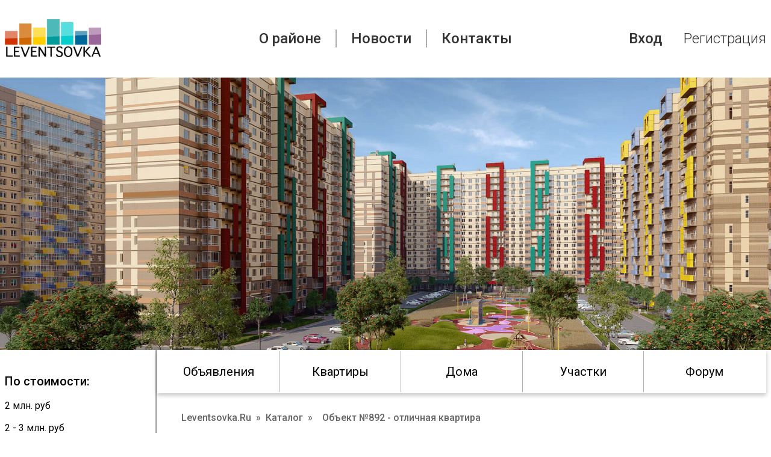

--- FILE ---
content_type: text/html; charset=UTF-8
request_url: https://leventsovka.ru/catalog/892.html
body_size: 4160
content:
<!doctype html>
<html lang="en">
<head>
	<meta charset="utf-8"/>		
	<link rel="shortcut icon" href="/images/favicon.svg" type="image/svg">
    <link href="https://fonts.googleapis.com/css2?family=Roboto:wght@300;400;500;700&display=swap" rel="stylesheet">
    <meta name="viewport" content="width=device-width, initial-scale=1">
    <meta name="yandex-verification" content="2e3603992d6b496e" />
	<title>Leventsovka.Ru | Объявления | Объект №892 - отличная квартира</title>
<link rel="stylesheet" href="/css/style.css?v=1769125754">
<link rel="stylesheet" href="/css/catalog.css?v=1769125754">
<script src="https://code.jquery.com/jquery-2.1.3.min.js"></script>
<script src="/js/script.js?v=1769125754"></script>
<script src="/js/catalog.js?v=1769125754"></script>
<script src="//api-maps.yandex.ru/2.1/?lang=ru_RU"></script>

							<script>
								$(document).ready(function(){
									
ymaps.ready(function(){
	var map = new ymaps.Map("objMap", {
		center: [47.23152 , 39.599543], 
		zoom: 15
	});
	 var myPlacemark = new ymaps.Placemark([47.23152 , 39.599543], { content: 'Объект №892 - отличная квартира', balloonContent: 'Объект №892 - отличная квартира' });
	 map.geoObjects.add(myPlacemark);
});
		
								});
							</script>
						<link type="text/css" rel="stylesheet" href="./css/lightgallery/css/lightgallery.css" /> 
</head>
	<body>
	<div class="header wrapper">
		<div class="header-inner">
			<div class="navigation-block">
                <div class="navigation-block__logo">                    
                    <a class="logo" href="/">
                        <img class="logo__img" src="../../../images/logo.svg" alt="">
                    </a>
                </div> 
                <nav class="navigation-block__nav main-nav">
                    <ul class="main-nav__list">
                        <li class="main-nav__element">
                            <a class="main-nav__link" href="/about">О районе</a>
                        </li>
                        <li class="main-nav__element">
                            <a class="main-nav__link" href="/news">Новости</a>
                        </li class="main-nav__element">
                        <li class="main-nav__element">
                            <a class="main-nav__link" href="/contacts">Контакты</a>
                        </li>
                    </ul>
                </nav>
                <div class="navigation-block__registration">
                    <!--<a href="/favorite">Избранное</a>-->
                    <a id="me" class="dspN loggedid-username user-action-link" href="/account/objects/">&nbsp;</a>
                    <a id="authLink" class="dspB main-nav__link">
                        <span class="mob-none">Вход</span>
                        <span class="main-nav__link mobile-menu">Войти</span>
                    </a>
                    <a id="exit" class="dspN user-action-link logout-link">Выход</a>    
                    <a id="regLink" class="dspB navigation-block__label" href="/registration#registration">Регистрация</a>
                </div>
            </div>
            <div class="popup-fade">
                <div class="popup" id="authFormContainer">
                    <form>
                        <p class="title">Авторизация</p>
                        <p><input type="text" id="authEmail" name="email" placeholder="Email" autocomplete="on"></p>
                        <p><input type="password" id="authPassword" placeholder="Пароль" autocomplete="on"></p>
                        <p class="flex-wrapperAuth"><a href="/registration/recovery">Забыли пароль</a><button type="button">Войти</button></p>
                        <a class="popup-close" href="#">X</a>
                        <div id="authResult"></div>
                    </form>
                </div>
            </div>
		</div>
	</div>

    <header class="header-img"></header>
    <section class="section">
        <div class="wrapper">
            <div class="flex-wrapper">
                <div class="col-1">
                    
                    
                    <div class="block">
                        <span class="col-1__name">По стоимости:</span>
                        <ul class="col-1__list">
                            <li class="col-1__elem">
                                <a class="col-1__link" href="/catalog/cost/2m"> 2 млн. руб </a>
                            </li>
                            <li class="col-1__elem">
                                <a class="col-1__link" href="/catalog/cost/2-3m"> 2 - 3 млн. руб </a>
                            </li>
                            <li class="col-1__elem">
                                <a class="col-1__link" href="/catalog/cost/3-4m"> 3 - 4 млн. руб </a>
                            </li>
                            <li class="col-1__elem">
                                <a class="col-1__link" href="/catalog/cost/4-5m"> 4 - 5 млн. руб </a>
                            </li>
                            <li class="col-1__elem">
                                <a class="col-1__link" href="/catalog/cost/5m"> > 5 млн. руб </a>
                            </li>
                        </ul>
                        <div class="line-filter"></div>
                    </div>
                    <div class="block">
                        <span class="col-1__name">По квартирам:</span>
                        <ul class="col-1__list">
                            <li class="col-1__elem">
                                <a class="col-1__link" href="/catalog/flats/1k"> 1-комнатные </a>
                            </li>
                            <li class="col-1__elem">
                                <a class="col-1__link" href="/catalog/flats/2k"> 2-х комнатные </a>
                            </li>
                            <li class="col-1__elem">
                                <a class="col-1__link" href="/catalog/flats/3k"> 3-х комнатные </a>
                            </li>
                            <li class="col-1__elem">
                                <a class="col-1__link" href="/catalog/flats/4k"> 4-х комнатные </a>
                            </li>
                            <li class="col-1__elem">
                                <a class="col-1__link" href="/catalog/flats/5k"> 5-комнатные <br> и больше </a>
                            </li>
                        </ul>
                        <div class="line-filter"></div>
                    </div>
                    <div class="block">
                        <span class="col-1__name">По домам:</span>
                        <ul class="col-1__list">
                            <li class="col-1__elem">
                                <a class="col-1__link" href="/catalog/houses/100kvm"> < 100 кв.м. </a>
                            </li>
                            <li class="col-1__elem">
                                <a class="col-1__link" href="/catalog/houses/100-200kvm"> 100-200 кв.м. </a>
                            </li>
                            <li class="col-1__elem">
                                <a class="col-1__link" href="/catalog/houses/200kvm"> > 200 кв.м. </a>
                            </li>
                        </ul>
                        <div class="line-filter"></div>
                    </div>
                    <div class="block">
                        <span class="col-1__name">По участкам:</span>
                        <ul class="col-1__list">
                            <li class="col-1__elem">
                                <a class="col-1__link" href="/catalog/lands/3s"> < 3 соток  </a>
                            </li>
                            <li class="col-1__elem">
                                <a class="col-1__link" href="/catalog/lands/3-8s"> 3-8 соток </a>
                            </li>
                            <li class="col-1__elem">
                                <a class="col-1__link" href="/catalog/lands/8s"> > 8 соток </a>
                            </li>
                        </ul>
                        <div class="line-filter"></div>
                    </div>
                    <div class="block-news">
                                            </div>
                </div>
                <div class="col-2">
                    <nav class="inerMenu">
                        <ul class="inerMenu__m">
                            <li class="inerMenu__a">
                                <a class="inerMenu__s" href="/catalog">Объявления</a>
                            </li>
                            <li class="inerMenu__a">
                                <a class="inerMenu__s" href="/catalog/flats">Квартиры</a>
                            </li>
                            <li class="inerMenu__a">
                                <a class="inerMenu__s" href="/catalog/houses">Дома</a>
                            </li>
                            <li class="inerMenu__a">
                                <a class="inerMenu__s" href="/catalog/lands">Участки</a>
                            </li>
                            <li class="inerMenu__a">
                                <a class="inerMenu__s" href="/forum">Форум</a>
                            </li>
                        </ul>
                    </nav>
                
                    <td class="central-column">
                        <div class="breadcrumbs">
                            <a href="/">Leventsovka.Ru</a><span> &raquo; </span><a href="/catalog">Каталог</a><span> &raquo; </span><span>Объект №892 - отличная квартира</span>                        </div>
                        
	<div class="wrapper-padding">
<div id="obj_place">
	<p class="title object-title">отличная квартира</p>
	<div id="photo_place">
		<div class="object-info">
			<div class="big">
				<img src="/img/catalog_full/892-14782671173.jpg" title="отличная квартира" alt="отличная квартира">
			</div>
			<div class="object_dop_info">
				
			<div class="odi1">
				<div class="odi2">Дата добавления:</div>
				<div class="odi3">04.11.2016</div>
			</div>
		
			<div class="odi1">
				<div class="odi2">Цена:</div>
				<div class="odi3">3 350 000 рублей</div>
			</div>
		
			<div class="odi1">
				<div class="odi2">Адрес:</div>
				<div class="odi3">улица Еременко, дом 90/27</div>
			</div>
		
			<div class="odi1">
				<div class="odi2">Тип сделки:</div>
				<div class="odi3">Продажа</div>
			</div>
		
			<div class="odi1">
				<div class="odi2">Количество комнат:</div>
				<div class="odi3">Две</div>
			</div>
		
			<div class="odi1">
				<div class="odi2">Этаж / Этажность:</div>
				<div class="odi3">14 / 17</div>
			</div>
		
			<div class="odi1">
				<div class="odi2">Общая площадь:</div>
				<div class="odi3">56 кв.м.</div>
			</div>
		
			<div class="odi1">
				<div class="odi2">Жилая площадь:</div>
				<div class="odi3">30 кв.м.</div>
			</div>
		
			<div class="odi1">
				<div class="odi2">Площадь кухни:</div>
				<div class="odi3">12 кв.м.</div>
			</div>
		
				<div class="contact">
					
				<div class="odi1">
					<div class="odi2">Компания:</div>
					<div class="odi3">Domian.ru</div>
				</div>
				<div class="odi1">
					<div class="odi2">Контактное лицо:</div>
					<div class="odi3">Шишко Екатерина Александровна</div>
				</div>
				<div class="odi1">
					<div class="odi2">Телефон:</div>
					<div class="odi3"><a class="show_phone">Показать</a></div>
				</div>
				
				</div>
			</div>
		</div>
		<div class="mini_photo_place">
			
				<div>
					<img src="/img/catalog_mini/892-14782671130.jpg">
				</div>
		
				<div>
					<img src="/img/catalog_mini/892-14782671151.jpg">
				</div>
		
				<div>
					<img src="/img/catalog_mini/892-14782671162.jpg">
				</div>
		
				<div class="cur_cover">
					<img src="/img/catalog_mini/892-14782671173.jpg">
				</div>
		
				<div>
					<img src="/img/catalog_mini/892-14782671194.jpg">
				</div>
		
				<div>
					<img src="/img/catalog_mini/892-14782671205.jpg">
				</div>
		
				<div>
					<img src="/img/catalog_mini/892-14782671216.jpg">
				</div>
		
				<div>
					<img src="/img/catalog_mini/892-14782671260.jpg">
				</div>
		
				<div>
					<img src="/img/catalog_mini/892-14782671271.jpg">
				</div>
		
				<div>
					<img src="/img/catalog_mini/892-14782671292.jpg">
				</div>
		
		</div>
	</div>
	<div class="clear"></div>
	<div class="object_text">
		<p class="subtitle">Описание объекта:</p>
		<p class="block-adsInfo__text">Отличная 2к.кв. 56/30/12 самой удачной планировки - бабочка!Даже жалко продавать! Ремонт сделан как в лучших домах Парижа и Лондона, понравится даже искушенному покупателю. Уже установлена кухня и шкаф-купе в прихожей! Ну разве не прелесть!? За такую-то цену.</p>
	</div>
	<div class="social">
		<script type="text/javascript">(function(w,doc) {
if (!w.__utlWdgt ) {
    w.__utlWdgt = true;
    var d = doc, s = d.createElement('script'), g = 'getElementsByTagName';
    s.type = 'text/javascript'; s.charset='UTF-8'; s.async = true;
    s.src = ('https:' == w.location.protocol ? 'https' : 'http')  + '://w.uptolike.com/widgets/v1/uptolike.js';
    var h=d[g]('body')[0];
    h.appendChild(s);
}})(window,document);
		</script>
		<div data-background-alpha="0.0" data-buttons-color="#FFFFFF" data-counter-background-color="#ffffff" data-share-counter-size="12" data-top-button="false" data-share-counter-type="disable" data-share-style="1" data-mode="share" data-like-text-enable="false" data-mobile-view="true" data-icon-color="#ffffff" data-orientation="horizontal" data-text-color="#000000" data-share-shape="round-rectangle" data-sn-ids="fb.vk.tw.ok.gp." data-share-size="30" data-background-color="#ffffff" data-preview-mobile="false" data-mobile-sn-ids="fb.vk.tw.wh.ok.gp." data-pid="1382623" data-counter-background-alpha="1.0" data-following-enable="false" data-exclude-show-more="false" data-selection-enable="true" class="uptolike-buttons" ></div>
		</div>
	<div id="objMap"></div>
	<div class="clear"></div>
</div>
</div>

		                    </td>


                </div>  
            </div>
        </div>          
    </section>
    <div id="load"><img src="/images/ajax.gif"></div>		
    <footer class="footer">
        <ul class="footer__list">
            <li class="footer__pa2">
                <a class="footer__link" href="/about">О районе</a>
            </li>
            <li class="footer__pa2">
                <a class="footer__link" href="/news">Новости</a>
            </li>
            <li class="footer__pa2">
                <a class="footer__link" href="/contacts">Контакты</a>
            </li>
        </ul>
        <div class="copyright-pa2">
            <span class="copyright-pa2__a">Левенцовка</span>
            <span class="copyright-pa2__s">2013-2020</span>
        </div>
    </footer> 
    <!-- Yandex.Metrika counter -->
    <script type="text/javascript" >
        (function(m,e,t,r,i,k,a){m[i]=m[i]||function(){(m[i].a=m[i].a||[]).push(arguments)};
        m[i].l=1*new Date();k=e.createElement(t),a=e.getElementsByTagName(t)[0],k.async=1,k.src=r,a.parentNode.insertBefore(k,a)})
        (window, document, "script", "https://mc.yandex.ru/metrika/tag.js", "ym");
    
        ym(64653037, "init", {
            clickmap:true,
            trackLinks:true,
            accurateTrackBounce:true,
            webvisor:true
        });
    </script>
    <noscript><div><img src="https://mc.yandex.ru/watch/64653037" style="position:absolute; left:-9999px;" alt="" /></div></noscript>
 <!-- /Yandex.Metrika counter -->
    <script src="/js/lightgallery.min.js"></script>
    <script src="/js/inputmask.min.js"></script>
    <script src="/js/validation-forms.js"></script>
    <script>
        $(document).ready(function($) {
            $('#authLink').click(function() {
                $('.popup-fade').fadeIn();
                return false;
            });	
            
            $('.popup-close').click(function() {
                $(this).parents('.popup-fade').fadeOut();
                return false;
            });		
        
            $(document).keydown(function(e) {
                if (e.keyCode === 27) {
                    e.stopPropagation();
                    $('.popup-fade').fadeOut();
                }
            });
            
            $('.popup-fade').click(function(e) {
                if ($(e.target).closest('.popup').length == 0) {
                    $(this).fadeOut();					
                }
            });
        });
    </script>

</body>
</html>

--- FILE ---
content_type: text/html; charset=UTF-8
request_url: https://leventsovka.ru/catalog/css/lightgallery/css/lightgallery.css
body_size: 5076
content:
<!doctype html>
<html lang="en">
<head>
	<meta charset="utf-8"/>		
	<link rel="shortcut icon" href="/images/favicon.svg" type="image/svg">
    <link href="https://fonts.googleapis.com/css2?family=Roboto:wght@300;400;500;700&display=swap" rel="stylesheet">
    <meta name="viewport" content="width=device-width, initial-scale=1">
    <meta name="yandex-verification" content="2e3603992d6b496e" />
	<title>Leventsovka.Ru | Объявления</title>
<link rel="stylesheet" href="/css/style.css?v=1769125754">
<link rel="stylesheet" href="/css/catalog.css?v=1769125754">
<script src="https://code.jquery.com/jquery-2.1.3.min.js"></script>
<script src="/js/script.js?v=1769125754"></script>
<script src="/js/catalog.js?v=1769125754"></script>
<script src="//api-maps.yandex.ru/2.1/?lang=ru_RU"></script>
<link type="text/css" rel="stylesheet" href="./css/lightgallery/css/lightgallery.css" /> 
</head>
	<body>
	<div class="header wrapper">
		<div class="header-inner">
			<div class="navigation-block">
                <div class="navigation-block__logo">                    
                    <a class="logo" href="/">
                        <img class="logo__img" src="../../../images/logo.svg" alt="">
                    </a>
                </div> 
                <nav class="navigation-block__nav main-nav">
                    <ul class="main-nav__list">
                        <li class="main-nav__element">
                            <a class="main-nav__link" href="/about">О районе</a>
                        </li>
                        <li class="main-nav__element">
                            <a class="main-nav__link" href="/news">Новости</a>
                        </li class="main-nav__element">
                        <li class="main-nav__element">
                            <a class="main-nav__link" href="/contacts">Контакты</a>
                        </li>
                    </ul>
                </nav>
                <div class="navigation-block__registration">
                    <!--<a href="/favorite">Избранное</a>-->
                    <a id="me" class="dspN loggedid-username user-action-link" href="/account/objects/">&nbsp;</a>
                    <a id="authLink" class="dspB main-nav__link">
                        <span class="mob-none">Вход</span>
                        <span class="main-nav__link mobile-menu">Войти</span>
                    </a>
                    <a id="exit" class="dspN user-action-link logout-link">Выход</a>    
                    <a id="regLink" class="dspB navigation-block__label" href="/registration#registration">Регистрация</a>
                </div>
            </div>
            <div class="popup-fade">
                <div class="popup" id="authFormContainer">
                    <form>
                        <p class="title">Авторизация</p>
                        <p><input type="text" id="authEmail" name="email" placeholder="Email" autocomplete="on"></p>
                        <p><input type="password" id="authPassword" placeholder="Пароль" autocomplete="on"></p>
                        <p class="flex-wrapperAuth"><a href="/registration/recovery">Забыли пароль</a><button type="button">Войти</button></p>
                        <a class="popup-close" href="#">X</a>
                        <div id="authResult"></div>
                    </form>
                </div>
            </div>
		</div>
	</div>

    <header class="header-img"></header>
    <section class="section">
        <div class="wrapper">
            <div class="flex-wrapper">
                <div class="col-1">
                    
                    
                    <div class="block">
                        <span class="col-1__name">По стоимости:</span>
                        <ul class="col-1__list">
                            <li class="col-1__elem">
                                <a class="col-1__link" href="/catalog/cost/2m"> 2 млн. руб </a>
                            </li>
                            <li class="col-1__elem">
                                <a class="col-1__link" href="/catalog/cost/2-3m"> 2 - 3 млн. руб </a>
                            </li>
                            <li class="col-1__elem">
                                <a class="col-1__link" href="/catalog/cost/3-4m"> 3 - 4 млн. руб </a>
                            </li>
                            <li class="col-1__elem">
                                <a class="col-1__link" href="/catalog/cost/4-5m"> 4 - 5 млн. руб </a>
                            </li>
                            <li class="col-1__elem">
                                <a class="col-1__link" href="/catalog/cost/5m"> > 5 млн. руб </a>
                            </li>
                        </ul>
                        <div class="line-filter"></div>
                    </div>
                    <div class="block">
                        <span class="col-1__name">По квартирам:</span>
                        <ul class="col-1__list">
                            <li class="col-1__elem">
                                <a class="col-1__link" href="/catalog/flats/1k"> 1-комнатные </a>
                            </li>
                            <li class="col-1__elem">
                                <a class="col-1__link" href="/catalog/flats/2k"> 2-х комнатные </a>
                            </li>
                            <li class="col-1__elem">
                                <a class="col-1__link" href="/catalog/flats/3k"> 3-х комнатные </a>
                            </li>
                            <li class="col-1__elem">
                                <a class="col-1__link" href="/catalog/flats/4k"> 4-х комнатные </a>
                            </li>
                            <li class="col-1__elem">
                                <a class="col-1__link" href="/catalog/flats/5k"> 5-комнатные <br> и больше </a>
                            </li>
                        </ul>
                        <div class="line-filter"></div>
                    </div>
                    <div class="block">
                        <span class="col-1__name">По домам:</span>
                        <ul class="col-1__list">
                            <li class="col-1__elem">
                                <a class="col-1__link" href="/catalog/houses/100kvm"> < 100 кв.м. </a>
                            </li>
                            <li class="col-1__elem">
                                <a class="col-1__link" href="/catalog/houses/100-200kvm"> 100-200 кв.м. </a>
                            </li>
                            <li class="col-1__elem">
                                <a class="col-1__link" href="/catalog/houses/200kvm"> > 200 кв.м. </a>
                            </li>
                        </ul>
                        <div class="line-filter"></div>
                    </div>
                    <div class="block">
                        <span class="col-1__name">По участкам:</span>
                        <ul class="col-1__list">
                            <li class="col-1__elem">
                                <a class="col-1__link" href="/catalog/lands/3s"> < 3 соток  </a>
                            </li>
                            <li class="col-1__elem">
                                <a class="col-1__link" href="/catalog/lands/3-8s"> 3-8 соток </a>
                            </li>
                            <li class="col-1__elem">
                                <a class="col-1__link" href="/catalog/lands/8s"> > 8 соток </a>
                            </li>
                        </ul>
                        <div class="line-filter"></div>
                    </div>
                    <div class="block-news">
                                            </div>
                </div>
                <div class="col-2">
                    <nav class="inerMenu">
                        <ul class="inerMenu__m">
                            <li class="inerMenu__a">
                                <a class="inerMenu__s" href="/catalog">Объявления</a>
                            </li>
                            <li class="inerMenu__a">
                                <a class="inerMenu__s" href="/catalog/flats">Квартиры</a>
                            </li>
                            <li class="inerMenu__a">
                                <a class="inerMenu__s" href="/catalog/houses">Дома</a>
                            </li>
                            <li class="inerMenu__a">
                                <a class="inerMenu__s" href="/catalog/lands">Участки</a>
                            </li>
                            <li class="inerMenu__a">
                                <a class="inerMenu__s" href="/forum">Форум</a>
                            </li>
                        </ul>
                    </nav>
                
                    <td class="central-column">
                        <div class="breadcrumbs">
                            <a href="/">Leventsovka.Ru</a><span> &raquo; </span><a href="/catalog">Каталог</a>                        </div>
                        

		
		<div id="searchFormContainer" class="wrapper-padding">
		<div class="flex-wrapper search-form">
			<div class="block-silverName">
				<form action="/catalog" method="get">
					<div class="search-wrapper">	
						<div class="search-wrapper__block">
							<h2 class="block-silverName__a">Тип Недвижимости:</h2>
							<div class="block-silverName__s">
								
								<div class="sfc1">
									<div class="sfc2"><select id="s_tr"><option value="3">Квартира</option><option value="4">Дом</option><option value="5">Участок</option></select></div>
								</div>
							</div>
						</div>
						<div class="search-wrapper__block">
							<span class="block-silverName__a">Тип сделки:</span>
							<div class="block-silverName__iner">
							
								<div class="block-selverName__s">
									<input class="block-silverName__pa2" type="radio" checked="checked" id="test1" name="radio-group">
									<label class="block-selverName__papaz" for="test1">Продажа</label>
								</div>
								<div class="block-selverName__s">
									<input class="block-silverName__pa2" type="radio" id="test2" name="radio-group">
									<label class="block-selverName__papaz" for="test2">Аренда</label>
								</div>
							</div>	
						</div>	
					</div>	
					

					<h2 class="block-silverName__a">Цена:</h2>
					<div class="block-silverName__s">
						<div><input type="text" id="s_pr1" placeholder="От "></div>
						<div class="mg-l40"><input type="text" id="s_pr2" placeholder=" До"></div>
					</div>
					<div class="search-wrapper__btn">
						<p class="buttonLine"><button class="block-selverName__btn" type="button">Найти</button></p>
					</div>
				</form>
			</div>
			<div class="add-annonce">
				<a href="/registration" class="d-block block-selverName__btn mod-btn" style="margin-bottom: 0">
					Добавить объявление
					<!--button class="block-selverName__btn mod-btn" type="button">Добавить объявление</button-->
				</a>
				<p style="font-family:'Roboto', sans-serif; margin-top: 8px; font-size: 12px;">* Зарегистрируйтесь, чтобы разместить объявление</p>
			</div>
		</div>
	
	<h2 class="title txAl-left mgt-0">Объявления</h2>
	
	
<div class="blocks-pa2__block block-pa2">
	<div class="block-pa2__col-1">
		<img class="block-pa2__img" src="/img/catalog_full/noitem.png">
	</div>
	<div class="block-pa2__col-2">
		<p class="block-pa2__name"><a class="block-pa2__name_mod" href="/catalog/2079.html">продаю студию</a></p>
		<div class="block-pa2__text">
			продаю студию левенцовка/гарнизоный 10/25 дом бизнес класса, к квартире выполнен ремонт, с/у кафель душевая кабинка, на полу ламинат 33 класса, кварти...
		</div>
		<p class="block-pa2__price">Цена: <strong>3 150 000 руб</strong></p>
	</div>

</div>

		
<div class="blocks-pa2__block block-pa2">
	<div class="block-pa2__col-1">
		<img class="block-pa2__img" src="/img/catalog_full/1479-15194828521.jpg">
	</div>
	<div class="block-pa2__col-2">
		<p class="block-pa2__name"><a class="block-pa2__name_mod" href="/catalog/1479.html">продаю 2 ком на еременко 97/29</a></p>
		<div class="block-pa2__text">
			2 комнатная квартира с муниципальным ремонтом. 4 квартиры на этаже. Планировка классика. Более трех лет в собственности. документы готовы к продаже, п...
		</div>
		<p class="block-pa2__price">Цена: <strong>4 300 000 руб</strong></p>
	</div>

</div>

		
<div class="blocks-pa2__block block-pa2">
	<div class="block-pa2__col-1">
		<img class="block-pa2__img" src="/img/catalog_full/1683-15392373630.jpg">
	</div>
	<div class="block-pa2__col-2">
		<p class="block-pa2__name"><a class="block-pa2__name_mod" href="/catalog/1683.html">срочно продаю 1 ком на левенцовке с ремонтом</a></p>
		<div class="block-pa2__text">
			Продается прекрасная 1к квартира с хорошим евро-ремонтом. В квартире есть все для комфортного проживания: встроенная кухня с техникой, мебель, встроен...
		</div>
		<p class="block-pa2__price">Цена: <strong>4 000 000 руб</strong></p>
	</div>

</div>

		
<div class="blocks-pa2__block block-pa2">
	<div class="block-pa2__col-1">
		<img class="block-pa2__img" src="/img/catalog_full/1482-15196254630.jpg">
	</div>
	<div class="block-pa2__col-2">
		<p class="block-pa2__name"><a class="block-pa2__name_mod" href="/catalog/1482.html">продаю 1 ком на левенцовке</a></p>
		<div class="block-pa2__text">
			продаю 1 ком квартира на левенцовке с муниципальным ремонтом с/у кафель, окна м/пласт на полу линолеум самое удачное местоположение на левенцовеке во ...
		</div>
		<p class="block-pa2__price">Цена: <strong>3 550 000 руб</strong></p>
	</div>

</div>

		
<div class="blocks-pa2__block block-pa2">
	<div class="block-pa2__col-1">
		<img class="block-pa2__img" src="/img/catalog_full/1674-15382905550.jpg">
	</div>
	<div class="block-pa2__col-2">
		<p class="block-pa2__name"><a class="block-pa2__name_mod" href="/catalog/1674.html">срочно продаю 1 ком на левенцовке с ремонтом</a></p>
		<div class="block-pa2__text">
			Продается полноценная 1к. квартира в центре нового района ЗЖМ Левенцовского. 17 этаж 20 этажного дома 2010 года постройки.В парадной Вас встречает кон...
		</div>
		<p class="block-pa2__price">Цена: <strong>3 650 000 руб</strong></p>
	</div>

</div>

		
<div class="blocks-pa2__block block-pa2">
	<div class="block-pa2__col-1">
		<img class="block-pa2__img" src="/img/catalog_full/1477-15194812660.jpg">
	</div>
	<div class="block-pa2__col-2">
		<p class="block-pa2__name"><a class="block-pa2__name_mod" href="/catalog/1477.html">Сдаю студию марщала жукова 27/1</a></p>
		<div class="block-pa2__text">
			сдаю студию в английском квартале с/у кафель, окна п/пласт, на полу ламинат, мебель, холодильник, стиральная машинка автомат, сплит система, жк тв, фо...
		</div>
		<p class="block-pa2__price">Цена: <strong>15 000 руб</strong></p>
	</div>

</div>

		
<div class="blocks-pa2__block block-pa2">
	<div class="block-pa2__col-1">
		<img class="block-pa2__img" src="/img/catalog_full/1661-15369128710.jpg">
	</div>
	<div class="block-pa2__col-2">
		<p class="block-pa2__name"><a class="block-pa2__name_mod" href="/catalog/1661.html">1-к квартира, 40 м², 9/10 эт.</a></p>
		<div class="block-pa2__text">
			Продается полноценная 1к. квартира в центре нового района ЗЖМ Левенцовского. 8 этаж 19этажного дома 2014 года постройки.В парадной Вас встречает консь...
		</div>
		<p class="block-pa2__price">Цена: <strong>3 600 000 руб</strong></p>
	</div>

</div>

		
<div class="blocks-pa2__block block-pa2">
	<div class="block-pa2__col-1">
		<img class="block-pa2__img" src="/img/catalog_full/1772-15514206700.jpg">
	</div>
	<div class="block-pa2__col-2">
		<p class="block-pa2__name"><a class="block-pa2__name_mod" href="/catalog/1772.html">продаю студию на левенцовке</a></p>
		<div class="block-pa2__text">
			продаю студию на Левенцовке жданова 1/5, первый микрорайон рядом детская поликлиника магазин пятерочка, метро, в собственности более пяти лет, в кварт...
		</div>
		<p class="block-pa2__price">Цена: <strong>2 880 000 руб</strong></p>
	</div>

</div>

		
<div class="blocks-pa2__block block-pa2">
	<div class="block-pa2__col-1">
		<img class="block-pa2__img" src="/img/catalog_full/1478-15194816000.jpg">
	</div>
	<div class="block-pa2__col-2">
		<p class="block-pa2__name"><a class="block-pa2__name_mod" href="/catalog/1478.html">1 ком жданова</a></p>
		<div class="block-pa2__text">
			сдаю 1 ком квартиру БЕЗ МЕБЕЛИ, с/у кафель, окна м/пласт, на полу линолеум сдается на длительный срок комиссия по факту заселения покажу в любое время
		</div>
		<p class="block-pa2__price">Цена: <strong>11 000 руб</strong></p>
	</div>

</div>

		
<div class="blocks-pa2__block block-pa2">
	<div class="block-pa2__col-1">
		<img class="block-pa2__img" src="/img/catalog_full/1480-15194836270.jpg">
	</div>
	<div class="block-pa2__col-2">
		<p class="block-pa2__name"><a class="block-pa2__name_mod" href="/catalog/1480.html">сдаю 1 ком жданова 15</a></p>
		<div class="block-pa2__text">
			сдаю 1 ком на левенцовке с/у кафель, окна м/пласт, ламинат, мебель, холодильник, стиральная машинка автомат, сплит система. во дворе дома школа, садик...
		</div>
		<p class="block-pa2__price">Цена: <strong>14 000 руб</strong></p>
	</div>

</div>

		
<div class="blocks-pa2__block block-pa2">
	<div class="block-pa2__col-1">
		<img class="block-pa2__img" src="/img/catalog_full/noitem.png">
	</div>
	<div class="block-pa2__col-2">
		<p class="block-pa2__name"><a class="block-pa2__name_mod" href="/catalog/1522.html">1 ком муниципальный ремонт</a></p>
		<div class="block-pa2__text">
			срочно продаю 1 ком квартиру на левенцовке с муниципальным ремонтом в собственности более трех лет подходит любой расчет с/у кафель, окна м/пласт на п...
		</div>
		<p class="block-pa2__price">Цена: <strong>3 600 000 руб</strong></p>
	</div>

</div>

		
<div class="blocks-pa2__block block-pa2">
	<div class="block-pa2__col-1">
		<img class="block-pa2__img" src="/img/catalog_full/1509-15207486000.jpg">
	</div>
	<div class="block-pa2__col-2">
		<p class="block-pa2__name"><a class="block-pa2__name_mod" href="/catalog/1509.html">срочно продаю 2 ком на левенцовке с ремонтом</a></p>
		<div class="block-pa2__text">
			срочная продажа!!! 2 ком квартира на левенцовке с муниципальным ремонтом в районе школы №115 и садика №84 с/у кафель, окна м/пласт, на полу линолеум ч...
		</div>
		<p class="block-pa2__price">Цена: <strong>4 500 000 руб</strong></p>
	</div>

</div>

		
<div class="blocks-pa2__block block-pa2">
	<div class="block-pa2__col-1">
		<img class="block-pa2__img" src="/img/catalog_full/1481-15194841630.jpg">
	</div>
	<div class="block-pa2__col-2">
		<p class="block-pa2__name"><a class="block-pa2__name_mod" href="/catalog/1481.html">сдаю студию жданова 1/5</a></p>
		<div class="block-pa2__text">
			сдаю студию на левенцовке в первом микрорайоне мебель холодильник, стиральная машинка автомат, сплит система. сдается на длительный срок комиссия по ф...
		</div>
		<p class="block-pa2__price">Цена: <strong>14 000 руб</strong></p>
	</div>

</div>

		
<div class="blocks-pa2__block block-pa2">
	<div class="block-pa2__col-1">
		<img class="block-pa2__img" src="/img/catalog_full/1583-15274914590.jpg">
	</div>
	<div class="block-pa2__col-2">
		<p class="block-pa2__name"><a class="block-pa2__name_mod" href="/catalog/1583.html">срочно продаю 2 ком на левенцовке с ремонтом</a></p>
		<div class="block-pa2__text">
			Продаю 2-к кв на Левенцовке/Еременко 97/29, состояние муниципальный ремонт, линолиум, обои, окна м/пл, с/у кафель, сантехника, на кухне печь, мойка. Ц...
		</div>
		<p class="block-pa2__price">Цена: <strong>4 500 000 руб</strong></p>
	</div>

</div>

		
<div class="blocks-pa2__block block-pa2">
	<div class="block-pa2__col-1">
		<img class="block-pa2__img" src="/img/catalog_full/1483-15196258370.jpg">
	</div>
	<div class="block-pa2__col-2">
		<p class="block-pa2__name"><a class="block-pa2__name_mod" href="/catalog/1483.html">сдаю 1к без мебели</a></p>
		<div class="block-pa2__text">
			сдаю 1 ком на левенцовке без мебели, есть эл.плита, мойка шкаф купе сдается на длительный срок. покажу в любое время ключи на руках
		</div>
		<p class="block-pa2__price">Цена: <strong>11 000 руб</strong></p>
	</div>

</div>

		
<div class="objects_info_bottom">
	<div class="paginator"><span class="cur">1</span>&nbsp;<a href="/catalog/css/lightgallery/css/lightgallery.css/page-2">2</a>&nbsp;<a href="/catalog/css/lightgallery/css/lightgallery.css/page-3">3</a>&nbsp;<span class="dot">..</span>&nbsp;<a href="/catalog/css/lightgallery/css/lightgallery.css/page-112">112</a>&nbsp;<a href="/catalog/css/lightgallery/css/lightgallery.css/page-2"> <img class="catalog-img" src="../../../images/right.png"> </a>&nbsp;</div>
</div>
		                    </td>


                </div>  
            </div>
        </div>          
    </section>
    <div id="load"><img src="/images/ajax.gif"></div>		
    <footer class="footer">
        <ul class="footer__list">
            <li class="footer__pa2">
                <a class="footer__link" href="/about">О районе</a>
            </li>
            <li class="footer__pa2">
                <a class="footer__link" href="/news">Новости</a>
            </li>
            <li class="footer__pa2">
                <a class="footer__link" href="/contacts">Контакты</a>
            </li>
        </ul>
        <div class="copyright-pa2">
            <span class="copyright-pa2__a">Левенцовка</span>
            <span class="copyright-pa2__s">2013-2020</span>
        </div>
    </footer> 
    <!-- Yandex.Metrika counter -->
    <script type="text/javascript" >
        (function(m,e,t,r,i,k,a){m[i]=m[i]||function(){(m[i].a=m[i].a||[]).push(arguments)};
        m[i].l=1*new Date();k=e.createElement(t),a=e.getElementsByTagName(t)[0],k.async=1,k.src=r,a.parentNode.insertBefore(k,a)})
        (window, document, "script", "https://mc.yandex.ru/metrika/tag.js", "ym");
    
        ym(64653037, "init", {
            clickmap:true,
            trackLinks:true,
            accurateTrackBounce:true,
            webvisor:true
        });
    </script>
    <noscript><div><img src="https://mc.yandex.ru/watch/64653037" style="position:absolute; left:-9999px;" alt="" /></div></noscript>
 <!-- /Yandex.Metrika counter -->
    <script src="/js/lightgallery.min.js"></script>
    <script src="/js/inputmask.min.js"></script>
    <script src="/js/validation-forms.js"></script>
    <script>
        $(document).ready(function($) {
            $('#authLink').click(function() {
                $('.popup-fade').fadeIn();
                return false;
            });	
            
            $('.popup-close').click(function() {
                $(this).parents('.popup-fade').fadeOut();
                return false;
            });		
        
            $(document).keydown(function(e) {
                if (e.keyCode === 27) {
                    e.stopPropagation();
                    $('.popup-fade').fadeOut();
                }
            });
            
            $('.popup-fade').click(function(e) {
                if ($(e.target).closest('.popup').length == 0) {
                    $(this).fadeOut();					
                }
            });
        });
    </script>

</body>
</html>

--- FILE ---
content_type: text/css
request_url: https://leventsovka.ru/css/style.css?v=1769125754
body_size: 50862
content:
body, html {
	padding:0px;
	margin:0px;
}
.header {
	padding: 32px 0;
	/* border-bottom:1px solid #9d9fa2; */
	position:relative;
	font-family:Arial;
    font-size:11px;
    box-sizing: border-box;
}
.header-inner {
	margin-left:auto;
	margin-right:auto;
	position:relative;
}

.today {
	margin-left:7px;
	font-family:Arial;
	font-size:12px;
}

@media (max-width:480px) {
    .today{
        display: none;
    }
}

@media (max-width:800px) {
    .today{
        display: none;
    }
}

.d-block {
    display: block;
}

.txAl-center{
    text-align: center;
}
.txAl-right{
    text-align: right!important;
}
.txAl-left{
    text-align: left!important;
}
.mod-btn{
    width: 293px!important;
    background: #B2360D!important;
    margin-bottom: 26px;
    border: 2px solid #B2360D!important;
    margin-left: 0!important;
}
.dspBlock{
    display: block;
    margin-bottom: 14px;
    margin-top: 28px;
}

@media (max-width:800px) {
    .txAl-right{
        text-align: left;
    }
}

.mg-left83{
    margin-left: 83px;
}
.today-label {
	color:#000;
}

.today-date {
	color:#556972;
}

.header-right-panel {
	position:absolute;
	top:0px;
	right:5px;
}
.header-categories-list {display:inline-block;margin:5px 0 0;}
.header-categories-list a{
color:#556972;
	display:inline-block;
	font-family:Arial;
	font-size:12px;
	padding-left:7px;
	padding-right:7px;
	border-right:1px dotted #464a4e;
 }


.header-search-panel {
	display:inline-block;
	position:relative;
	font-size:12px;
}

.header-search-panel-label {
	color:#000;
}
.footer {
	padding-top:20px;
	font-size:11px;
	color:#fff;
	padding-bottom:20px;
	/*position:fixed;*/
	bottom:0px;
	left:0px;
	width:100%;
	z-index: 100;
}

.footer-inner {
	width:970px;
	margin-left:auto;
	margin-right:auto;
	padding-left:47px;
	position:relative;
}


.font-bold {
	font-weight:bold;
}

.color-262e36 {
	color:#262e36;
}

.color-414141 {
	color:#414141;
}

.color-928576 {
	color:#928576;
}

.bg-ffc809 {
	background-color:#ffc809;
}

.bg-0c4e98 {
	background-color:#0c4e98;
}

.bg-e87d36 {
	background-color:#e87d36;
}

.bg-d84913 {
	background-color:#d84913;
}

.bg-101417 {
	background-color:#101417;
}

.bg-fef9ec {
	/*background-color:#fef9ec;*/
}

.bg-0154ee {
	background-color:#0154ee;
}

.uppercase {
	text-transform:uppercase;
}
.main-menu {
	width:970px;
	margin-left:auto;
	margin-right:auto;
	margin-bottom:6px;
	position:relative;
}

.main-menu-black-line {
	height:11px;
	background-color: #4a82e8 !important;
}
.general-part {
	background-color:#e8f6fc;
	height:100%;
	/*padding-bottom:64px;*/
}

.top-general-part {
	position:relative;
	margin-left:auto;
	margin-right:auto;
	width:970px;
	height:310px;
}

.site-logo-wrapper {width:228px;height:72px;text-align:center;position:relative;z-index:3}

.site-logo-main-label {
	font-size:26px;
	font-family:Arial;
	text-transform:uppercase;
}

.orange-line {
	height: 4px;
    left: 0;
    position: absolute;
    top: -4px;
    width: 228px;
}

.photo-slider-wrapper {
	height: 310px;
    position: absolute;
    top: 0;
    width: 970px;
}

.replay-button {
	color:#fff;
	font-family:Arial;
	font-size:11px;
	cursor:pointer;
	display:inline-block;
	padding-top:6px;
	padding-bottom:6px;
	padding-left:14px;
	padding-right:13px;
	bottom:-12px;
	position:absolute;
	right:16px;
	z-index:2;
}

.central-general-part {
	width:970px;
	margin-left:auto;
	margin-right:auto;
}

.categories-list {
	font-family:Arial;
	padding-top:10px;
	padding-left:23px;
	width:206px;
	font-size:13px;
	float:left;
}

.categories-column-title {
	padding-left:23px;
	padding-top:15px;
	padding-bottom:5px;
	color: #ed4d11;
    font-family: Arial;
    font-size: 16px;
    font-weight: bold;
    text-transform: uppercase;
}

.categories-column {
	background-color:#fcf1d4;
	width:auto !important;
}

.categories-list-caption {
	margin-bottom:12px;
}

.categories-list-item {
	background:url('/images/orange-triangle.png');
	background-repeat:no-repeat;
	background-position:0px 7px;
	padding-left:8px;
	margin-bottom:8px;
}

.categories-list-delimiter {
	margin-left: 23px;
    margin-right: 6px;
    width: 200px;
	font-size: 3px;
	/*background-color:#e8e2d4;*/
	border-bottom:1px solid #e8e2d4;
}

.categories-list-item a {
	
}

.central-general-part table td {
	vertical-align:top;
}

.content-box {
	width: 500px;
	padding-left:10px;
	background-color:#fff;
	padding-top:50px;
	padding-right: 10px;
}





.photo-slider-overlay {
	width:970px;
	height:310px;
	overflow:hidden;
}

.photo-slider-container {
	width:4850px;
}

.photo-slider-item {
	width:970px;
	display:inline-block;
	height:310px;
	margin:0px;
	padding:0px;
}

.slider1 {
	background:url('/images/slide1.jpg');
}

.slider2 {
	background:url('/images/slide2.jpg');
}

.slider3 {
	background:url('/images/slide3.jpg');
	
}

.slider4 {
	background:url('/images/slide4.jpg');
}

.slider5 {
	background:url('/images/slide5.png');
	
}

.slider2, .slider3, .slider4, .slider5 {
	margin-left:-4px;
}


.central-column {
	width:720px;
	background-color:#fff;
	vertical-align:top;
	padding-top:50px;
	padding-left:10px;
	padding-right:20px;
	font-family:Arial;
}


/*================*/

.photo-slider-overlay {
	width:970px;
	height:310px;
	overflow:hidden;
}

.photo-slider-container {
	width:4850px;
}

.photo-slider-item {
	width:970px;
	display:inline-block;
	height:310px;
	margin:0px;
	padding:0px;
}

.slider1 {
	background:url('/images/slide-about1.jpg');
}

.slider2 {
	background:url('/images/slide-about2.jpg');
}

.slider3 {
	background:url('/images/slide-about3.jpg');
	
}

.slider2, .slider3, .slider4, .slider5 {
	margin-left:-4px;
}

* 									{ margin: 0; padding: 0; }
#page-wrap							{ width: 800px; margin: 25px auto; } 
a									{/* text-decoration: none;*/ }
ul									{ list-style: none; }
p                                   { margin: 3px 0; }

/* 
	LEVEL ONE
*/
ul.dropdown                         { position: absolute; top:11px;right:0px;}
ul.dropdown li                      { font-weight: bold; float: left; zoom: 1; background: #4a82e8; }
ul.dropdown a:hover		            { color: #000; }
ul.dropdown a:active                { color: #ffa500; }
ul.dropdown li a                    { display: block; padding: 10px 30px; border-right: 1px solid #2e373c;
	 								  color: #222; }
ul.dropdown li:last-child a         { border-right: none; } /* Doesn't work in IE */
ul.dropdown li.hover,
ul.dropdown li:hover                { background: #3386ff; color: black; position: relative; }
ul.dropdown li.hover a              { color: black; }


/* 
	LEVEL TWO
*/
ul.dropdown ul 						{ width: 220px; visibility: hidden; position: absolute; top: 100%; left: 0; }
ul.dropdown ul li 					{ font-weight: normal; background: #0154ee; color: #000; 
									  border-bottom: 1px solid #ccc; float: none; }
									  
                                    /* IE 6 & 7 Needs Inline Block */
ul.dropdown ul li a					{ border-right: none; width: 100%; display: inline-block; } 

/* 
	LEVEL THREE
*/
ul.dropdown ul ul 					{ left: 100%; top: 0; }
ul.dropdown li:hover > ul 			{ visibility: visible; }
/*///////////////////////////////
/////	SnatchCSS /////
//////////////////////*/
#load{display:none}
.breadcrumbs{
    /* padding: 32px 0 16px 40px; */
    margin-left: 40px;
}

@media (max-width: 480px) {
    .breadcrumbs{
        display: none;
    }
}

.breadcrumbs a{
    font-family: "Roboto", sans-serif;
    font-weight: 500;
    font-size: 16px;
    line-height: 1;
    color: #656565;
    text-decoration: none;
}
/* #me{display:none} */
.breadcrumbs span{
    font-family: "Roboto", sans-serif;
    font-weight: 500;
    font-size: 16px;
    line-height: 1;
    margin: 0 8px; 
    color: #656565;
    text-decoration: none;
    padding-bottom: 24px;
    display: inline-block;
}
a{text-decoration:underline;cursor:pointer}
.categories-column a{color:#928576}
#authFormContainer 
{
    position:absolute;
    top:340px;
    right:400px;
    height: 350px;
    padding:5px;
    background-color:#fff;
    width: 479px;
    border:1px solid #9d9fa2;
    border-top:0;
    cursor:default;
    text-align:right
}
.flex-wrapperAuth{
    display: flex;
    justify-content: space-between;
    align-items: center;
}
#authFormContainer  input{
    background: #FFFFFF;
    border: 2px solid #807B7B;
    box-sizing: border-box;
    border-radius: 10px;
    max-width: 400px;
    width: 100%;
    height: 50px;
    margin-bottom: 40px;
    padding-left: 16px;
    outline: none;
}
#authFormContainer p{
    padding-left: 40px;
    text-align: left;
    padding-right: 40px;
}
#authFormContainer  button{
    cursor: pointer;
    background: #4A69AC;
    border: 2px solid #4A69AC;
    box-sizing: border-box;
    border-radius: 10px;
    font-family: "Roboto";
    font-style: normal;
    font-weight: normal;
    font-size: 25px;
    line-height: 29px;
    color: #FFFFFF;
    text-align: center;
    padding: 10px 0;
    max-width: 150px;
    width: 100%;
}
#authFormContainer .title{
    font-family: "Roboto";
    text-align: center;
    padding-top: 35px;
    font-style: normal;
    font-weight: normal;
    font-size: 25px;
    line-height: 29px;
    padding-bottom: 16px;
    margin-top: 0;
    color: #000000;
}
#authFormContainer a{
    font-family: "Roboto";
    font-style: normal;
    font-weight: normal;
    font-size: 25px;
    line-height: 29px;
    text-decoration: none;
    color: #4A69AC;
}
#authResult{text-align:left;margin:10px 5px 0;}
.header-categories-list a.dspN{display:none}
.header-categories-list a.dspB{display:inline-block}
.site-logo-wrapper a,.site-logo-wrapper a img{text-decoration:none;border:0;}
.successResult {margin:10px;}
.successResult .say1{font-size:18px;font-weight:bold;}
.successResult .say2{font-size:16px}
.result .say1{font-size:18px;font-weight:bold;}
.result .say2{font-size:16px}
/*News*/
.news-list-item{float:left;width:100%;border-bottom:1px solid #e3e7e9;padding:10px 0 11px 10px}
.nli1{float:left;width:100px;height:100px;border:1px solid #bebebe;padding:2px;}

.nli2{margin: 0 0 0 120px;padding:5px 0 0 }
.nli2 .title{font-size:14px;font-weight:bold;}
.nli2 .title a{color:#454a4e}
.nli2 .more{font-size:12px}
.nli2 .more a{color:#fa6e39}
.new-item{text-align:left;margin:0 0 50px 0}
/* .new-item .title{color:#d84913;font-size:16px;font-weight:bold;margin:0 0 10px 0} */

.text-pa2{
    font-family: "Roboto", sans-serif;
    font-style: normal;
    font-size: 24px;
    line-height: 30px;
    color: #000000;
}
.block-dop{
    padding-left: 33px;
    padding-top: 34px;
    padding-bottom: 91px;
}
.block-dop .title{
    font-size: 30px
}
.block-dop .text-pa2{
   font-size: 20px;
   line-height: 32px;
}

@media (max-width: 800px) {
    .text-pa2{
        font-size: 26px;
    }
}

@media (max-width: 480px) {
    .text-pa2{
        font-size: 16px;
        line-height: 29px;
    }
}

.tags{
    font-family: "Roboto", sans-serif;
    font-style: normal;
    font-weight: normal;
    font-size: 20px;
    line-height: 27px;
    text-align: justify;
    color: #4A69AC;
    margin-top: 24px;
}

@media (max-width: 480px) {
    .tags{
        font-size: 16px;
    }
}

.tags a{
    color:#4A69AC;
    text-decoration: none;
}
.new-item .date{
    font-family: "Roboto";
    margin-top: 40px;
    margin-bottom: 16px;
    font-style: normal;
    font-weight: normal;
    font-size: 20px;
    line-height: 1.2;
    color: #6b6b6b;
}
.new-item .txt{text-align:justify;margin:0 0 10px 0}

.new-item img{float:right;margin:0 0 10px 10px;width:480px;height:360px}

@media (max-width: 480px) {
    .new-item img{
        width: 260px;
        height: 220px;
        float: inherit;
    }
}

.new-item .social{margin:30px 0 0}

/*Главная */
.main_page{width:100%;float:left}
/*Объекты*/
/* .main_objects{float:left;width:500px} */
.main_news{float:left;width:210px;border-left:1px solid #ccc;}
.main_news_title {color: #fa6e39;font-size: 16px;font-weight: bold;text-transform: uppercase;margin:0;padding:0 0 0 10px}
.main_news_button_place{text-align:center;margin:0 0 10px}

.main_objects .catalog_list_item{float:left;border-bottom:1px solid #e3e7e9;padding:10px 0 11px 10px;margin:0 10px 5px 0}
.main_objects .cli1{float:left;width:100px;border:1px solid #bebebe;padding:2px;}
.main_objects .cli1 img{width:100px;}
.main_objects .cli2{margin: 0 0 0 115px}
.main_objects .cli2 .title{font-size:13px;font-weight:bold;margin:0}
.main_objects .cli2 .miniTxt{font-size:11px}
.main_objects .cli2 .title a{color:#fa6e39}
.main_objects .cli2 .more{font-size:12px;color:#fa6e39}
.main_objects .cli2 .more a{}

.main_dop_text_right{font-size:13px;text-align:justify;padding:3px}
.main_dop_text_bottom{margin:15px 0 0;font-size:13px;text-align:justify;padding:3px}
.main_dop_text_bottom  p{margin:0 0 10px}
.main_dop_text_bottom  h2{color:#fa6e39;margin:15px 0 10px}
/*Новости*/
 .main-news-list-item{border-bottom:1px solid #ccc;margin:0 0 0px;padding:10px 0 0px 5px}
.main-news-list-item img{width:50px;float:left;margin:0 5px 0}
.main-news-list-item .title,.main-news-list-item .title a{color:#454a4e;font-weight:bold;font-size:13px}
.main-news-list-item .miniTxt{font-size:11px}
.main-news-list-item .date{font-size:12px;color:#fa6e39}
/*About*/
#about_page{
    padding-left: 32px;
}
#about_page p{    
    font-family: "Roboto", sans-serif;
    font-style: normal;
    font-size: 20px;
    line-height: 30px;
    color: #000000;}

    @media (max-width: 800px) {
        #about_page{
            padding-left: 20px;
            padding-right: 20px;
        }
    
        #about_page p{
            font-size: 26px;
        }
    }    

@media (max-width: 480px) {
    #about_page{
        padding-left: 20px;
        padding-right: 20px;
    }

    #about_page p{
        font-size: 14px;
        line-height: 29px;
    }
}

#about_page h1{
    font-family: "Roboto" ,sans-serif;
    font-style: normal;
    font-weight: 500;
    font-size: 30px;
    line-height: 35px;
    color: #4A69AC;
    text-align: center;
    margin-top: 54px;
    padding-bottom: 19px;}
#about_page img.flR{margin:0 0 0 10px}
#about_page img.flL{margin:10px 10px 0 0}
.about_page_photos{
    display: flex;
    flex-wrap: wrap;
    justify-content: center;
}
#about_page .about_page_photos .head{color:#f16d00;
    text-transform:uppercase;
    font-size:18px;
    margin:0 0 15px;
    display: block;
    flex-basis: 100%;
}
#about_page .about_page_photos p{text-align:center;
margin-left: 20px;}
#about_page .about_page_photos img{width:470px;height:310px}
.ab1{width:320px;height:240px}

@media (max-width: 480px){
    .ab1{
        width: 120px;
        height: 100px;
    }
    #about_page .about_page_photos img{
        width: 260px;
        height: 180px;
    }
    #about_page h1{
        font-size: 24px;
    }
}

/*Контакты*/
#feedbackFormContainer{}
#feedbackFormContainer p {
    margin:5px 0 32px;
    position: relative;
}
/* #feedbackFormContainer input{width:300px} */
/* #feedbackFormContainer textarea{width:600px;height:100px} */

.err{font-size:10px;color:red}
/*Форма поиска*/
#searchFormContainer{
}
.line{border-top:1px solid #ccc;margin:10px 5px;}
/* #searchFormContainer h2{color:#fa6e39;margin:0 0 10px;font-size:18px} */
/* #searchFormContainer .sfc1{float:left;width:100%;margin:0 0 7px}
#searchFormContainer .sfc2{float:left;width:49%}
#searchFormContainer .sfc3{float:left;width:49%} */

#searchFormContainer select{width:240px}
/* #searchFormContainer input{width:100px} */
#searchFormContainer .buttonLine{margin:10p 0 0}
#searchFormContainer .tr{display:none;}
/*Флрум*/
.forumHead{font-size:18px;color:#fa6e39}
.topics_list_item{margin:0 0 10px;padding:8px 0;width:100%;float:right;border-bottom:1px solid #ccc;}
.topics_list_item span{font-weight:bold}
.topics_list_item .tli1{float:left;width:430px;padding:0 10px 0 0}

@media (max-width: 480px) {
    .topics_list_item .tli1 {
        width: 260px;
    }
}

.topics_list_item .tli2{
    float:left;
    width:165px;
    padding:3px 0 0;
    font-family: "Roboto";
    font-style: normal;
    font-weight: 500;
    font-size: 18px;
    line-height: 23px;
    color: #000000;
}

@media (max-width: 480px) {
    .topics_list_item .tli2 {
        font-size: 14px;
    }
}

.topics_list_item .tli3{
    float:left;
    width:165px;
    padding:3px 0 0;
    font-family: "Roboto";
    font-style: normal;
    font-weight: 500;
    font-size: 18px;
    line-height: 23px;
    color: #000000;}

@media (max-width: 480px) {
    .topics_list_item .tli3 {
        font-size: 14px;
    }
}

/*.topipcs_list_item , .topipcs_list_item div{border:1px solid #ccc;} */
.topics_list_item .tli1 .head a{
    font-family: "Roboto";
    font-style: normal;
    font-weight: 500;
    font-size: 22px;
    line-height: 29px;
    text-decoration: none;
    color: #4A69AC;}

@media (max-width: 480px){
    .topics_list_item .tli1 .head a{
        font-size: 16px;
    }
}


.button_forum{
    max-width: 426px;
    width: 100%;
    background: #4A69AC;
    border: 2px solid #4A69AC;
    box-sizing: border-box;
    border-radius: 10px;
    padding: 10px 0;
    text-align: center;
    font-family: "Roboto", sans-serif;
    font-style: normal;
    font-weight: normal;
    font-size: 25px;
    line-height: 29px;
    color: #FFFFFF;
    align-self: flex-start;
    cursor: pointer;
    outline: none;
}

@media (max-width: 480px) {
    .button_forum{
        max-width: 260px;
        font-size: 16px;
        margin-left: 16px;
    }
}

.alignMod{
    align-self: flex-start;
}

@media (max-width: 480px) {
    .alignMod{
        width: 48px;
    }
}

.topics_list_item .tli1 .head {font-size:16px}
.topics_list_item .tli1 .dop {
    font-family: "Roboto";
    font-style: normal;
    font-weight: 500;
    font-size: 18px;
    line-height: 23px;
    color: #000000;}
/* .topics_list_item .tli1 .descr{font-size:11px;clear:both} */

@media (max-width: 480px) {
    .topics_list_item .tli1 .dop{
        font-size: 12px;
    }
}

.topics_list_item .head{font-size:16px;overflow:hidden;white-space:nowrap;}

@media (max-width: 480px) {
    .topics_list_item .head{
        white-space: inherit;
    }
}

.topics_list_item .head a{color:#464a4e}
.topics_list_item .topic_dop_info{font-size:12px;}
.topics_list_item .topic_dop_info span{font-weight:bold;}
.topics_list_item .topic_dop_info span.orange{color:#fa6e39}

/* .topic_post_list_item div{border:1px solid #ccc} */
.topic_post_list_item  {float:left;margin:0 0 10px 0;width:100%;border-bottom:1px solid #ccc;margin:0;padding:10px 0 5px;display: flex;}
.topic_post_list_item .tpli1{
    float:left;
    display: flex;
    font-family: "Roboto";
    font-style: normal;
    font-weight: 500;
    font-size: 20px;
    line-height: 29px;
}

    @media (max-width: 480px) {
        .topic_post_list_item .tpli1{
            font-size: 12px;
        }
    }
    

.topic_post_list_item .tpli2{
    font-family: "Roboto";
    font-style: normal;
    font-weight: normal;
    font-size: 20px;
    line-height: 29px;
    color: #000000;
}

@media (max-width: 480px) {
    .topic_post_list_item .tpli2{
        font-size: 14px;
        width: 280px;
    }
}

.topic_post_list_item .action_block{margin:10px 0 0;text-align: right;
    font-family: "Roboto";
    font-style: normal;
    font-weight: normal;
    font-size: 20px;
    line-height: 29px;
    text-decoration-line: underline;
    color: #4A69AC;
    }

    @media (max-width: 480px) {
        .topic_post_list_item .action_block{
            text-align: left;
        }
    }

.post_child{margin:0 0 0 68px;width:500px;padding:10px 0}

@media (max-width: 480px) {
    .post_child{
        margin-left: 16px;
        width: inherit;
    }
}

.topic_post_list_item  .author{color: #4A69AC;font-weight:bold;}
#topicFormContainer{display:none;margin:15px 0 0}
#topicFormContainer .head{font-size:16px;font-weight:bold;color:#454a4e}
#topicFormContainer textarea{width:95%;height:200px}
#topicFormContainer #title{width:95%}
#topicFormContainer form p{margin:0 0 10px}
#forum_page .buttonLine{margin:10px 0 0}
#forum_page .err{display:none;font-size:12px;color:red;margin:0 0 5px 0;padding:0;}


#topic_page div.orange{display:none;margin:15px 0 0;padding-left: 43px;}
#topic_page div.orange .head{font-size:16px;font-weight:bold;color:#454a4e}
#topic_page div.orange form p{margin:0 0 10px}
#topic_page {margin:0 0 50px}
.topic_page_clear{clear:both}
#topic_page h2.head{color:#fa6e39;font-size:18px;}
#topic_page .buttonLine{margin:20px 0 10px}

@media (max-width: 800px) {
    #topic_page .buttonLine{
        padding-right: 20px;
    }
}
#topic_page .noposts{margin:20px 0 0;font-size:16px}
#topic_page .text textarea{width:95%;height:100px;overflow:auto}
#topic_page .topic_action{font-size:12px}
#topic_page .action_block button{font-size:12px}
#topic_page .editTopicPlace input {width:550px}
#topic_page .name_action button{font-size:11px}
/* Orange*/

.orange button,button.orange,a.orange{border:1px solid rgba(237,77,17,1);border-radius:7px;}
.orange button,button.orange,a.orange{
    background: #4A69AC;
    border: 2px solid #4A69AC;
    box-sizing: border-box;
    border-radius: 10px;
    width: 150px;
    padding: 10px 0;
    text-align: center;
    font-family: "Roboto", sans-serif;
    font-style: normal;
    font-weight: normal;
    font-size: 25px;
    line-height: 29px;
    color: #FFFFFF;
    margin-top: 40px;
    align-self: flex-start;
    cursor: pointer;
    outline: none; 
}
a.orange{display:inline-block;text-decoration:none}
.orange select,select.orange{border:1px solid rgba(237,77,17,1);border-radius:7px;height:30px}
.orange input,input.orange,textarea.orange{
  /* display: inline-block;
  -webkit-box-sizing: content-box;
  -moz-box-sizing: content-box;
  box-sizing: content-box;
  padding: 5px 10px;
  border: 1px solid rgba(237,77,17,1);
  -webkit-border-radius: 7px;
  border-radius: 7px;
  color: #000;
  
  background: rgba(252,252,252,1);
  -webkit-box-shadow: 2px 2px 2px 0 rgba(0,0,0,0.2) ;
  box-shadow: 2px 2px 2px 0 rgba(0,0,0,0.2) ;
  text-shadow: 1px 1px 0 rgba(255,255,255,0.66) ;
  -webkit-transition: all 200ms cubic-bezier(0.42, 0, 0.58, 1);
  -moz-transition: all 200ms cubic-bezier(0.42, 0, 0.58, 1);
  -o-transition: all 200ms cubic-bezier(0.42, 0, 0.58, 1);
  transition: all 200ms cubic-bezier(0.42, 0, 0.58, 1); */

  max-width: 500px;
  width: 100%;
  background: #FFFFFF;
  border: 2px solid #807B7B;
  box-sizing: border-box;
  border-radius: 10px;
  height: 50px;
  font-family: "Roboto", sans-serif;
  font-style: normal;
  font-weight: normal;
  font-size: 18px;
  line-height: 23px;
  color: #000;
  padding: 12px 0 12px 24px;
  outline: none;
}
.orange textarea{
  width: 100%;
  height: 200px;
  background: #FFFFFF;
  border: 2px solid #807B7B;
  box-sizing: border-box;
  border-radius: 10px;
  font-family: "Roboto", sans-serif;
  font-style: normal;
  font-weight: normal;
  font-size: 18px;
  line-height: 23px;
  color: #807B7B;
  margin-bottom: 40px;
  padding: 12px 0 12px 24px;
  outline: none;
}

.weather-informer{clear:both;padding:20px 0 0 20px}
.valute-informer{clear:both;padding:20px 0 0 20px;margin:0 0 20px}

/*fr*/
.clr,.clear{clear:both;font-size:0}
.clL{clear:left}
.clR{clear:right}
.flL{float:left}
.flR{float:right}

.bord1{border:1px solid #fff}
.tAlL,.tAlL p {text-align:left}
.tAlR,.tAlR p {text-align:right}
.tAlC,.tAlC p{text-align:center}
.tAlJ,.tAlJ p {text-align:justify}
.grey{color:#666666}
.red{color:red}
.dspN{display:none}
.dspB{display:block}
.dspBI{display:inline-block}
.dspI{display:inline}
.line{border-top:1px solid #ccc;margin:10px 5px;}











/*------------New version styles---------------*/



@import url('https://fonts.googleapis.com/css?family=Roboto:400,500,700,900&display=swap');

*{
    padding: 0;
    margin: 0;
}
.mg-l67{
    margin-left: 67px;
}
.mg-l15{
    margin-left: 15px;
}
.mg-l40{
    margin-left: 40px;
}
.mg-r40{
    margin-right: 40px;
}
.wrapper{
    max-width: 1440px;
    margin: 0 auto;
    width: 100%
}
.flex-wrapper{
    display: flex;
}
.flex-wrapperCol{
    display: flex;
    margin-left: 16px;
    flex-direction: column;
    width: 100%;
}
.navigation-block__logo {
    flex: 0 1 18%;
}
.logo{
    display: block;
    text-align: center;
    width: 160px;
}
.logo__img{
    width: 100%;
    height: auto;
}

@media (max-width: 480px) {
    .logo{
        margin: 32px 0;
    }
    .logo a img{
        max-width: 100%;
        width: 130px;
    }    
}

.navigation-block {
    display: flex;
    align-items: center;
    justify-content: space-between;
}

@media (max-width: 800px) {
.navigation-block{
    flex-direction: column;
}
}

@media (max-width: 480px) {
    .navigation-block{
        flex-direction: column;
        margin-bottom: 30px;
    }
    .navigation-wrapper{
        flex-direction: column;
    }
    .mob-none{
        display: none;
    }
}


.navigation-block__data{
    font-family: "Roboto", sans-serif;
    font-style: normal;
    font-weight: 300;
    font-size: 28px;
    line-height: 35px;
    color: #000000;
}

@media (max-width: 480px) {
    .navigation-block__user{
        display: none;
    }
}

.main-nav__list{
    display: flex;
    justify-content: space-between;
    list-style: none;
}

@media (max-width: 480px) {
    .main-nav__list{
        flex-direction: column;
    }
    .main-nav__element {
        padding: 0 !important;
    }
}

@media (max-width: 480px) {
    .main-nav__list .main-nav__element{
        margin-top: 14px;
    }
}

.main-nav__link{
    text-decoration: none;
    font-family: "Roboto", sans-serif;
    font-style: normal;
    font-weight: 500;
    font-size: 24px;
    line-height: 35px;
    color: #333;
}
.main-nav__element:not(:first-child) {
    padding-left: 24px;
}
.main-nav__link:hover{
    color:#B66718;
}

@media (max-width: 800px) {
    .main-nav__link{
        font-size: 24px;
    }
}

@media (max-width: 480px) {
    .main-nav__link {
        margin-left: 0;
        font-size: 18px;
        display: flex;
        flex-direction: column;
        align-items: center;
    }
}

.main-nav__element .main-nav__link:after{
    content: '';
    font-size: 24px;
    transform: rotate(90deg);
    margin-left: 24px;
    border: 1px solid #AEAEAE;
}

@media(max-width: 480px) {
    .main-nav__element .main-nav__link:after{
        transform: rotate(0deg);
        width: 120px;
        margin-left: 0;
    }
}

.main-nav__element:last-child .main-nav__link:after{
    content: none;
}
.main-nav__element:nth-child(4) .main-nav__link:after{
    content: none;
}
.main-nav__element:nth-child(3) .main-nav__link:after{
    content: none;
}
.navigation-block__registration{
    display: flex;
    align-items: center;
    justify-content: space-between;
    flex: 0 1 18%;
}


@media (max-width: 480px) {
    .navigation-block__registration .main-nav__link{
        font-size: 13px;
    }
}

@media (max-width: 480px) {
    .navigation-block__registration{
        flex-direction: column;
    }
}

.navigation-block__label{
    font-family: "Roboto", sans-serif;
    font-style: normal;
    font-weight: 300;
    font-size: 24px;
    line-height: 35px;
    text-decoration: none;
    color: #333;
    margin-left: 16px;
}
.navigation-block__label:hover{
    color:#B66718;
}

@media (max-width: 800px) {
    .navigation-block__label{
        font-size: 24px;
        margin-right: 24px;
    }
}

@media (max-width: 480px) {
    .navigation-block__label{
        margin-left: 0;
        font-size: 13px;
        border: 1px solid #AEAEAE;
        box-sizing: border-box;
        text-align: center;
        width: 120px;
        margin-right: 0;
    }
}

.mobile-menu{
    display: none;
}
@media (max-width: 480px) {
    .mobile-menu {
        margin: 31px 0 16px 0;
        display: block;
        border: 1px solid #AEAEAE;
        box-sizing: border-box;
        width: 120px;
        text-align: center;
    }
}

.header-img{
    background: url('../images/header-image.jpg');
    background-repeat: no-repeat;
    background-size: cover;
    height: 453px;
    background-position-y: 20%;
    width: 100%;
}
.navigation-wrapper{
    display: flex;
    justify-content: space-between;
    margin-left: 290px;
    width: 100%;
}
@media (max-width: 800px) {
    .navigation-wrapper{
        margin-left: 0;
    }
}

@media (max-width: 480px) {
    .header-img{
        height: 118px;
    }
}

.section{
    display: flex;
    border-bottom: 3px solid #AEAEAE; 
}

@media (max-width: 480px){
    .section{
        border-bottom: none;
    }
}


.col-1{
    padding: 35px 0px 0 0px;
    border-right: 3px solid #AEAEAE;
    box-sizing: border-box;
    width: 20%;
}
.col-2{
    width: 80%;
}

@media (max-width: 800px) {
    .flex-wrapper .col-2{
        width: 100%;
    }
}

@media (max-width: 800px) {
    .flex-wrapper .col-1{
        display: none;
    }
}

@media (max-width: 480px) {
    .flex-wrapper .col-1{
        display: none;
    }
}

.col-1__name{
    font-family: "Roboto", sans-serif;
    font-style: normal;
    font-weight: 500;
    font-size: 20px;
    line-height: 35px;
    color: #000000;
}
.col-1__list{
    list-style: none;
    margin-top: 8px;
}
.col-1__elem{
    margin-bottom: 8px;
}
.col-1__link{
    text-decoration: none;
    font-family: "Roboto", sans-serif;
    font-style: normal;
    font-weight: normal;
    font-size: 16px;
    line-height: 29px;
    color: #000000;
}
.col-1__link:hover{
    color:#B66718;
}

.block{
    margin-bottom: 30px;
    /* padding-left: 78px; */
}
.block-news{
    padding: 0 30px;
}
.block-news .title{
    margin-top: 8px;
    padding-bottom: 0;
    margin-bottom: 8px;
}

.title-news:nth-child(1){
    opacity: 1;
    font-family: "Roboto";
    font-style: normal;
    font-weight: 600;
    font-size: 24px;
    line-height: 35px;
    text-align: center;
    color: #000000;
}
.title-news{
    opacity: 0;
}
.block-news .title{
     line-height: 23px;
}
.block-news .title a{
    font-family: "Roboto", sans-serif;
    font-style: normal;
    font-weight: 400;
    font-size: 16px!important;
    text-align: center;
    text-decoration-line: underline;
    color: #4A69AC;
}
.block-news .main-news-list-item img{
    float: inherit;
    width: 100%;
}
.block-news .main-news-list-item .miniTxt{
    font-family: "Roboto", sans-serif;
    font-style: normal;
    font-size: 14px;
    line-height: 23px;
    color: #000000;
    font-weight: 400;
}
.block-news .block-pa2__price{
    font-family: "Roboto", sans-serif;
    font-weight: 400;
    font-style: normal;
    text-align: right;
    font-size: 12px;
    line-height: 23px;
    color: #4A69AC;
}
.inerMenu {
    display: block;
    width: 100%;
    margin-bottom: 32px;

}
.inerMenu__m{
    background: #FFFFFF;
    border: 2px solid #FFFFFF;
    box-sizing: border-box;
    box-shadow: 0px 3px 7px rgba(0, 0, 0, 0.25);
    list-style: none;
    display: flex;
    justify-content: space-between;
}

@media (max-width: 480px) {
    .inerMenu__m{
        flex-direction: column;
        box-shadow: none;
        align-items: center;
        padding: 0 20px;
        width: 100%;
    }
}

.inerMenu__a{
    position: relative;
    text-align: center;
    border-right: 1px solid #AEAEAE;
    flex: 1 1 20%;    
    padding: 24px 0;
}

.inerMenu__s:hover{
    color: #B66718;
}

@media (max-width: 800px) {
    .inerMenu__a{
        width: 19.8vw
    }
}

@media (max-width: 480px) {
    .inerMenu__a{
        border-right: none;
        padding: 13px 0;
        width: 100%;
    }
}

.inerMenu__a:nth-child(5){
    border-right: 0;
}
.inerMenu__s{
    display: block;
    width: 100%;
    font-family: "Roboto", sans-serif;
    font-size: 20px;
    line-height: 1;
    text-decoration: none;
    color: #000000;
}

@media (max-width: 480px) {
    .inerMenu__s{
        font-size: 18px;
    }
    .inerMenu__s:after{
        content: "";
        border-bottom: 1px solid #AEAEAE;
        width: 100%;
        display: block;
        margin-top: 16px;
    }
}

.block-silverName{
    /* margin-top: 24px; */
}

@media (max-width: 800px) {
    .inerMenu__s{
        font-size: 20px;
    }
}


@media (max-width: 800px) {
    .block-silverName{
        padding-left: 0;
    }
}

@media (max-width: 480px) {
    .block-silverName{
        display: none;
    }
}

.block-silverName__iner{
    display: flex;
    align-items: center;
}
.block-silverName__a{
    font-family: "Roboto", sans-serif;
    font-style: normal;
    font-weight: 500;
    font-size: 20px;
    line-height: 29px;
    color: #000000;
}
.block-silverName__s{
    margin-top: 8px;
    display: flex;
    margin-bottom: 16px;
}
block-silverName__s #s_tr{
    color: #000;
}
.block-silverName__b{
    background: #FFFFFF;
    border: 2px solid #807B7B;
    box-sizing: border-box;
    border-radius: 10px;
    width: 250px;
    height: 50px;
    padding-left: 12px;
    font-family: "Roboto", sans-serif;
    font-style: normal;
    font-weight: normal;
    font-size: 20px;
    line-height: 23px;
    color: #807B7B;
    outline: none;
}
.block-silverName__iner{
    margin-top: 24px;
}
.block-silverName__pa2{
    margin-right: 27px;
}
.block-selverName__s:nth-child(2){
    margin-left: 24px;
}
.block-selverName__papaz{
    font-family: "Roboto", sans-serif;
    font-style: normal;
    font-weight: normal;
    font-size: 22px;
    line-height: 29px;
    color: #000000;
}

/* radio */


[type="radio"]:checked,
[type="radio"]:not(:checked) {
    position: absolute;
    left: -9999px;
}
[type="radio"]:checked + label,
[type="radio"]:not(:checked) + label
{
    position: relative;
    padding-left: 32px;
    cursor: pointer;
    line-height: 20px;
    display: inline-block;
    color: #666;
}
[type="radio"]:checked + label:before,
[type="radio"]:not(:checked) + label:before {
    content: '';
    position: absolute;
    left: 0;
    top: 0;
    width: 18px;
    height: 18px;
    border: 1px solid #807B7B;
    border-radius: 100%;
    background: #fff;
}
[type="radio"]:checked + label:after,
[type="radio"]:not(:checked) + label:after {
    content: '';
    width: 12px;
    height: 12px;
    background: #4A69AC;
    position: absolute;
    top: 4px;
    left: 4px;
    border-radius: 100%;
    -webkit-transition: all 0.2s ease;
    transition: all 0.2s ease;
}
[type="radio"]:not(:checked) + label:after {
    opacity: 0;
    -webkit-transform: scale(0);
    transform: scale(0);
}
[type="radio"]:checked + label:after {
    opacity: 1;
    -webkit-transform: scale(1);
    transform: scale(1);
}
.block-selverName__btn{
    background: #4A69AC;
    border: 2px solid #4A69AC;
    box-sizing: border-box;
    border-radius: 10px;
    padding: 10px 0;
    width: 150px;
    text-align: center;
    cursor: pointer;
    font-family: "Roboto", sans-serif;
    font-style: normal;
    font-weight: normal;
    font-size: 20px;
    line-height: 29px;
    color: #FFFFFF;
    text-decoration: none;
}
.title{
    font-family: "Roboto" ,sans-serif;
    font-style: normal;
    font-weight: 500;
    font-size: 34px;
    line-height: 1.2;
    color: #B66718;
    /* text-align: center; */
    margin-top: 54px;
    padding-bottom: 19px;
}

@media (max-width: 480px){
    .title{
        font-size: 18px;
    }
}

.line-wrapper{
    border-bottom: 1px solid #AEAEAE;
    padding: 0 110px 0 33px;
}

@media (max-width: 480px){
    .line-wrapper{
    display: none;
    }
}

.form-wrapper{
    padding-top: 40px;
}
.wrapper-padding{
    padding-left: 40px;
}


@media (max-width: 800px){
    .wrapper-padding{
        padding-left: 20px;
        padding-right: 20px;
    }
}


@media (max-width: 480px){
    .wrapper-padding{
        padding-left: 20px;
        padding-right: 20px;
        margin-top: 24px;
    }
    .block-pa2__col-1{
        align-self: center;
    }
}

.wrapper-padding_no{
    padding-left: 40px;
}
.block-pa2{
    padding: 40px 0;
    border-top: 1px solid #AEAEAE;
    border-bottom: 1px solid #AEAEAE;
    display: flex;
}

@media (max-width: 480px){
    .block-pa2{
        border-top: 0;
        border-bottom: 0;
    }
}

.block-pa2__img{
    width: 100vw;
    max-width: 240px;
    border-radius: 10px;
    height: 200px;
}

@media (max-width: 480px){
    .block-pa2__img{
        max-width: 100px;
        height: 86px;
        align-self: center;
    }
}

.block-pa2__col-2{
    margin-left: 40px;
}

@media (max-width: 480px){
    .block-pa2__col-2{
        margin-left: 24px;
    }
}

.block-pa2__name{
    font-family: "Roboto", sans-serif;
    font-style: normal;
    font-weight: 500;
    font-size: 22px;
    line-height: 27px;
    color: #000000;
    margin-bottom: 10px;
}

@media (max-width: 480px){
    .block-pa2__name{
        font-size: 16px;
    }
}

.block-pa2__name_mod{
    color: #000000;
    text-decoration: none;
}
.block-pa2__name_link{
    color: #000000;
    text-decoration: none;
}
.block-pa2__text{
    font-family: "Roboto", sans-serif;
    font-style: normal;
    font-weight: normal;
    font-size: 16px;
    line-height: 23px;
    color: #000000;
    margin-bottom: 25px;
}

@media (max-width: 480px){
    .block-pa2__text{
        font-size: 13px;
    }
}

.block-pa2__price{
    font-family: "Roboto", sans-serif;
    font-style: normal;
    font-weight: 500;
    font-size: 20px;
    line-height: 35px;
    color: #4A69AC;
    text-decoration: none;
}

@media (max-width: 480px){
    .block-pa2__price{
        font-size: 16px;
    }
}

.block-oneTwo{
    padding-left: 218px;
    padding-top: 79px;
    padding-bottom: 83px;
    display: flex;
    align-items: center;
}
.block-oneTwo__btn{
    background: #FFFFFF;
    border: 2px solid #807B7B;
    box-sizing: border-box;
    border-radius: 10px;
    width: 50px;
    height: 50px;
    cursor: pointer;
    outline: none;
}
.block-oneTwo__point{
    margin: 0 30px;
}
.footer{
    padding: 55px 0px 45px 0px
}

@media (max-width: 480px) {
    .footer{
        display: none;
    }
}

.footer__list{
    list-style: none;
    display: flex;
    justify-content: center;
}
.footer__link{
    font-family: "Roboto", sans-serif;
    font-style: normal;
    font-weight: normal;
    font-size: 20px;
    line-height: 35px;
    color: #000000;
    text-decoration: none;
}
.footer__pa2{
    margin-left: 24px;
}
.footer__pa2:nth-child(1){
    margin-left: 0;
}
.copyright-pa2{
    display: flex;
    justify-content: center;
    flex-direction: column;
    text-align: center;
    margin-top: 14px;
    font-family: "Roboto", sans-serif;
    font-style: normal;
    font-weight: normal;
    font-size: 20px;
    line-height: 35px;
    color: #000000;
}



/*---------catalog----------*/


/*Страница объекта*/
#obj_place{margin:0 0 50px}
#obj_place .head{font-size:18px;color:#ed4d11;font-weight:bold;}
#photo_place{
    padding: 40px 0;
    border-top: 1px solid #AEAEAE;
}
.object-info {
    display: flex;
    justify-content: space-between;
}

.big{
    flex: 0 1 50%;
    padding:15px;
    margin:0 10px 20px 0;
}
.big img{
    width: 100%;
    border-radius:10px;
    margin:0 auto;
}

.object_dop_info{
    font-size:12px;
    margin:0 0 15px;
}
.odi1{
    display: flex;
    justify-content: space-between;
    margin-bottom: 8px;
    list-style: none;
    font-family: "Roboto";
    font-size: 16px;
    line-height: 29px;
    color: #000000;
}
.subtitle{
    margin-top: 28px;
    font-family: "Roboto";
    font-style: normal;
    font-weight: 500;
    font-size: 22px;
    line-height: 29px;
    color: #4A69AC;
    text-align: center;
    margin-bottom: 22px;
}
.block-adsInfo__text{
    font-family: "Roboto";
    font-style: normal;
    font-weight: normal;
    font-size: 20px;
    line-height: 29px;
    text-align: center;
    color: #000000;
}
.odi2{
    flex: 0 1 50%;
}
.odi3{
    text-align:right;
    flex: 0 1 50%;
    font-weight:bold;
}
.object_dop_info {
    flex: 0 1 50%;
}
.object_dop_info .contact{
    margin:10px 0 0;
    border-top:1px solid #ccc;
}
.mini_photo_place{
    margin:0  0 10px 0
}
.mini_photo_place div{
    float:left;
    margin:0 10px 0
}
.mini_photo_place div img{
    opacity:0.5;
    cursor:pointer;
    width:120px
}
.mini_photo_place div.cur_cover img{
    opacity:1
}
.object_text{
    padding-top: 28px;
    border-top: 1px solid #AEAEAE;
}
.object_text .head{
    font-weight:bold
}
#objMap{
    height:400px;
    margin:15px 0 0 0;
}
.social{
    margin:0 0 30px;
}


#s_pr1{
    background: #FFFFFF;
    border: 2px solid #807B7B;
    box-sizing: border-box;
    border-radius: 10px;
    width: 250px;
    height: 50px;
    padding-left: 12px;
    font-family: "Roboto", sans-serif;
    font-style: normal;
    font-weight: normal;
    font-size: 18px;
    line-height: 23px;;
    outline: none;
    color: #000;
}
#s_pr2{
    background: #FFFFFF;
    border: 2px solid #807B7B;
    box-sizing: border-box;
    border-radius: 10px;
    width: 250px;
    height: 50px;
    padding-left: 12px;
    font-family: "Roboto", sans-serif;
    font-style: normal;
    font-weight: normal;
    font-size: 18px;
    line-height: 23px;
    color: #000;
    outline: none;
}

::-webkit-input-placeholder {color:#666;}
::-moz-placeholder          {color:#666;}/* Firefox 19+ */
:-moz-placeholder           {color:#666;}/* Firefox 18- */
:-ms-input-placeholder      {color:#666;}


#searchFormContainer select{
    width: 280px;
    background: #FFFFFF;
    border: 2px solid #807B7B;
    box-sizing: border-box;
    border-radius: 10px;
    height: 50px;
    padding-left: 12px;
    font-family: "Roboto", sans-serif;
    font-style: normal;
    font-weight: normal;
    font-size: 18px;
    line-height: 23px;
    color: #807B7B;
    outline: none;
    color: #000;
}


@media (max-width:480px){
    #photo_place{
        display: flex;
        flex-direction: column;
    }
    .big{
        width: inherit!important;
        height: inherit!important;
    }
    .big img{
        width: 100%!important;
    }
    .object_dop_info {
        width: 100%!important;
    }
    .odi2{
        width: 100%!important;
    }
    .odi1{
        font-size: 16px;
    }
    .odi3{
        width: inherit!important;
        text-align: left;
    }
    .block-adsInfo__text{
        font-size: 14px;
    }
    #objMap{
        display: none;
    }
}



/*Lising*/
.objects_info_top{border-bottom:1px solid #ccc; margin:0 0 10px 0;float:left;width:100%}
.objects_info_top .oit1{float:left;}
.objects_info_top .oit2{float:right;}
.objects_info_top  span{font-weight:bold}

.objects_info_bottom{clear:both;margin:15px 0 30px;padding:30px 0 0;}
.objects_info_bottom .paginator{width:100%;text-align:center;padding:0}


.catalog_list_item{float:left;width:100%;border-bottom:1px solid #e3e7e9;padding:10px 0 11px 10px}
.cli1{float:left;width:120px;height:90px;border:1px solid #bebebe;padding:2px;}
.cli1 img{width:120px}
.cli2{margin: 0 0 0 140px;padding:0}
.cli2 .title{font-size:14px;font-weight:bold;}
.cli2 .title a{color:#fa6e39}
.cli2 .more{font-size:12px;color:#fa6e39}
.cli2 .more a{}


@media (max-width: 480px){
    .paginator a{
        padding: 2px!important;
    }
}


.paginator{padding:10px 30px 0;font-size:16px}
.paginator a{
    background: #FFFFFF;
    border: 2px solid #807B7B;
    box-sizing: border-box;
    border-radius: 10px;
    width: 50px;
    height: 50px;
    cursor: pointer;
    outline: none;
    padding: 14px;
    
    font-family: "Roboto";
    font-style: normal;
    font-weight: normal;
    font-size: 25px;
    line-height: 29px;
    text-decoration: none;
    color: #807B7B;
}

.cur{
    margin: 6px;
}

/*Форма поиска*/
/*Форма поиска*/
/* #searchFormContainer{width:500px} */
#searchFormContainer .sfc1{display: flex;width:100%;margin:0 0 7px}
#searchFormContainer .sfc2{float:left;width:49%}
#searchFormContainer .sfc3{float:left;width:49%}

#searchFormContainer select{width: 250px}
/* #searchFormContainer input{width:100px} */
#searchFormContainer .buttonLine{margin:10p 0 0}
#searchFormContainer .tr{display:none;}




/*--------ad-------*/


.listerBlock{border:1px solid #DADAF0;border-radius:10px; box-shadow:0 2px 2px #ccc inset, 0 1px 0 #fff;float:left;width:100%;margin:0 0 30px;}
.listerBlock .lister{width:200px;border-right:3px solid #ccc;float:left;padding:20px 0 0;overflow:auto;}
.listerBlock .formPlace{float:left;width:480px;padding:5px;}
.listerBlock .formPlace button{}
.listerBlock  .listerItem:first-child{border-top:1px solid #ccc;}
.listerBlock .formPlace p.topLine{margin:10px 0;padding:3px 0;border-bottom:1px solid #ccc;border-top:1px solid #ccc}
.listerBlock  .listerItem{border-bottom:1px solid #ccc;height:30px;padding:3px 3px 3px 10px;cursor:pointer;}
.listerBlock  .listerItem p{margin:0;padding:0 ;overflow:hidden;white-space:nowrap;}

.listerBlock  .hover,.listerBlock  .active{background:#fa6e39}
.listerBlock .hidden{opacity:0.3}
.listerBlock p{margin:0 0 7px}
.listerItem .title{font-size:13px}
.listerItem .date{font-size:11px}


.topLine{text-align:right;}
#lister_news #title,#lister_news #tags,#lister_news #txt{width:99%}

#lister_news #txt{height:500px}
#newsUploader{float:left;width:100%;margin:15px 0 0;padding:15px 5px 15px;border-top:1px solid #ccc;border-bottom:1px solid #ccc}
p.head_news_uploader{font-size:16px;margin:20px 0 10px;font-weight:bold;}

#newsUploader .nu1{float:left;border:1px solid #ccc;padding:3px}
#newsUploader .nu1 img{width:100px}
#newsUploader .nu2{float:left;padding:20px 0 0 10px}

/* список объектов  */
#list_objects{width:100%;border-collapse:collapse;margin:15px 0 0;font-size:12px}
/* #list_objects td{border:1px solid #ccc} */

#list_objects tr {cursor:pointer;}
#list_objects tr td{border-bottom:1px solid #ccc;}
#list_objects tr.head td{padding:0 0 15px}
#list_objects tr.head {cursor:normal}
#list_objects td{padding:25px 0 0}
#list_objects .img {padding:10px 0 8px}
#list_objects .img img{width:50px}
#list_objects .action a img{width:24px;height:24px}
#list_objects .action{width:40px;padding:22px 0 0}
#list_objects a.hs img{width:24px;height:24px;}
#list_objects .noitems td{text-align:center;padding:10px 0}


#list_users{width:100%}
#list_users .id{text-align:center;padding:15px 0 0}
#list_users tr {cursor:pointer;}
#list_users tr td{border-bottom:1px solid #ccc;}
#list_users tr.head td{padding:0 0 15px;vertical-align:bottom}
#list_users tr.head {cursor:normal}
#list_users td{padding:5px}
#list_users .noitems td{text-align:center;padding:10px 0}

#list_users .ne {width:150px}
#list_users .id{width:30px;}
#list_users .phn{width:100px;}
#list_users .ty{width:100px}
#list_users .ne,#list_users .phn,#list_users .ty p{overflow:hidden;white-space:nowrap}
#list_users .action{width:30px;font-size:16px;text-align:center;padding:7px 0 0 }
#list_users .eml{font-size:10px}
#userTypes{display:none}
#list_users .action button{padding:5px;cursor:pointer}
#list_users .action button img{width:10px}

#list_users .ty input,#list_users .ty select,#list_users .phn input,#list_users .ne input{width:90%}
#list_users tr.noactive td{opacity:0.5}
#list_users tr.noactive td.action{opacity:1}
.help{border:1px solid red;padding:5px;margin:10px 0;width: 320px;text-align:left;}
.help p{margin:0 0 3px;padding:0}
/*Transfer*/
#transferFormContainer h2{margin:0 0 10px 0}
#transferFormContainer select{width:170px}
#transferFormContainer .hide{display:none}

.mg-0{
    margin-top: 0;
}
.catalog-img{
    vertical-align: text-top;
}
.form-email-error{
    border: 1px solid red;
}





.popup-fade {
	display: none;
}
.popup-fade:before {
	content: '';
	background: #000;
	position: fixed; 
	left: 0;
	top: 0;
	width: 100%; 
	height: 100%;
	opacity: 0.7;
	z-index: 9999;
}
.popup {
	position: fixed;
	top: 20%;
	left: 50%;
	padding: 20px;
	width: 360px;
	margin-left: -200px;	
	background: #fff;
	border: 1px solid orange;
	border-radius: 4px; 
	z-index: 99999;
	opacity: 1;	
}
.popup-close {
	position: absolute;
    top: 10px;
    text-decoration: none!important;
    color: #333!important;
	right: 10px;
}
.mgt-0{
    margin-top: 0px;
}
.mgb-0{
    margin-bottom: 0;
    margin-left: 179px;
    margin-top: 0;
    order: 1;
}

@media (max-width: 800px) {
    .mgb-0{
        display: none;
    }
}

.search-wrapper{
    display: flex;
}
.search-wrapper__block{
    display: flex;
    flex-direction: column;
}
.search-wrapper__block:nth-child(2){
    margin-left: 40px;
}
.search-wrapper__btn{
    display: flex;
    align-items: center;
    padding-top: 16px;
    margin-bottom: 26px;
}
.line-filter{
    height: 1px;
    margin-right: 48px;
    background-color: #ccc;
}
.new-item .text-pa2{
    line-height: 27px;
    font-size: 20px;
}
#topic_page button.orange {
    max-width: 426px;
    width: 100%;
    background: #4A69AC;
    border: 2px solid #4A69AC;
    box-sizing: border-box;
    border-radius: 10px;
    padding: 10px 0;
    text-align: center;
    font-family: "Roboto", sans-serif;
    font-style: normal;
    font-weight: normal;
    font-size: 25px;
    line-height: 29px;
    color: #FFFFFF;
    align-self: flex-start;
    cursor: pointer;
    outline: none;
}

.search-form {
    display: -webkit-box;
    display: -ms-flexbox;
    display: flex;
    -webkit-box-pack: justify;
    -ms-flex-pack: justify;
    justify-content: space-between;
    align-items: flex-start;
}

.object-title {
    font-size: 32px;   
    margin-top: 24px;
}

#feedbackFormContainer button {
    margin-top: 0;
}
.incorrect-field {
    border-color: red !important;
}
.error-message {
    font-family: 'Roboto', sans-serif;
    color: red !important;
    font-size: 12px !important;
    position: absolute !important;
    top: 100%;
    left: 0;
}
.result {
    text-align: center;
}
.response {
    font-family: 'Roboto', sans-serif;
    font-size: 18px;
}
.response_success {
    color: green;
}
.response_error {
    color: darkred;
}

.about_page_photos img {
    cursor: pointer;
}
.loggedid-username {
    color: #B66718;
}
.user-action-link {
    text-decoration: none;
    font-family: "Roboto", sans-serif;
    font-weight: 500;
    font-size: 18px;
    line-height: 1;
    color: #333;
}
.logout-link {
    margin-left: 16px;
}

@media (max-width: 1440px) {
    .wrapper{
        padding-left: 8px;
        padding-right: 8px;
    }
}

@media (max-width: 1240px) {
    .search-form {
        flex-direction: column-reverse;
    }
}

@media (max-width: 980px) {
    .navigation-block {
        flex-direction: column;
        padding: 0 8px;
    }
    .main-nav {
        padding: 24px 0;
    }
}

@media (max-width: 800px) {
    .wrapper{
        padding-left: 0;
        padding-right: 0;
    }
    .object-info {
        flex-direction: column;
    }
    .big,
    .object_dop_info {
        flex: 0 1 100%;
    }    
}

@media (max-width: 440px) {
    .logout-link {
        margin-left: 0;
    }
}



#userInfoFormContainer .rf3 input{
    margin-bottom: 16px;
}

#userInfoFormContainer .rf3 select{
    margin-bottom: 16px;
}
#newPasswordFormContainer .rf3 input{
    margin-bottom: 16px;
}

--- FILE ---
content_type: text/css
request_url: https://leventsovka.ru/css/catalog.css?v=1769125754
body_size: 3415
content:
/*Страница объекта*/
#obj_place{margin:0 0 50px}
#obj_place .head{font-size:18px;color:#ed4d11;font-weight:bold;}
/* .big{float:left;padding:15px;width:400px;height:300px;margin:0 10px 20px 0}
.big img{border-radius:10px;margin:0 auto;display:block;width:400px} */

/* .object_dop_info{float:left;width:536px;font-size:12px;margin:0 0 15px} */
/* .odi1{float:left;margin:10px 0 0}
.odi2{float:left;width:190px;}
.odi3{float:left;text-align:right;width:220px;font-weight:bold;} */
/* .object_dop_info .contact{margin:10px 0 0;border-top:1px solid #ccc;float:left;} */
.mini_photo_place{margin:0  0 10px 0}
.mini_photo_place div{float:left;margin:0 10px 0}
.mini_photo_place div img{opacity:0.5;cursor:pointer;width:120px}
.mini_photo_place div.cur_cover img{opacity:1}
.object_text{margin:42px 0;}
.object_text .head{font-weight:bold}
#objMap{height:400px;margin:15px 0 0 0}
.social{margin:0 0 30px }
/*Lising*/
.objects_info_top{border-bottom:1px solid #ccc; margin:0 0 10px 0;float:left;width:100%}
.objects_info_top .oit1{float:left;}
.objects_info_top .oit2{float:right;}
.objects_info_top  span{font-weight:bold}

.objects_info_bottom{clear:both;margin:15px 0 30px;padding:30px 0 0;}
.objects_info_bottom .paginator{width:100%;text-align:center;padding:0}


.catalog_list_item{float:left;width:100%;border-bottom:1px solid #e3e7e9;padding:10px 0 11px 10px}
.cli1{float:left;width:120px;height:90px;border:1px solid #bebebe;padding:2px;}
.cli1 img{width:120px}
.cli2{margin: 0 0 0 140px;padding:0}
.cli2 .title{font-size:14px;font-weight:bold;}
.cli2 .title a{color:#fa6e39}
.cli2 .more{font-size:12px;color:#fa6e39}
.cli2 .more a{}
#s_pr1{
    background: #FFFFFF;
    border: 2px solid #807B7B;
    box-sizing: border-box;
    border-radius: 10px;
    width: 250px;
    height: 50px;
    padding-left: 12px;
    font-family: "Roboto", sans-serif;
    font-style: normal;
    font-weight: normal;
    font-size: 20px;
    line-height: 23px;
    color: #807B7B;
    outline: none;
}
#s_pr2{
    background: #FFFFFF;
    border: 2px solid #807B7B;
    box-sizing: border-box;
    border-radius: 10px;
    width: 250px;
    height: 50px;
    padding-left: 12px;
    font-family: "Roboto", sans-serif;
    font-style: normal;
    font-weight: normal;
    font-size: 20px;
    line-height: 23px;
    color: #807B7B;
    outline: none;
}


.paginator{padding:10px 30px 0;font-size:16px}
.paginator a{
    background: #FFFFFF;
    border: 2px solid #807B7B;
    box-sizing: border-box;
    border-radius: 10px;
    width: 50px;
    height: 50px;
    cursor: pointer;
    outline: none;
    padding: 14px;
    text-decoration: none;
}


/*Форма поиска*/
/*Форма поиска*/
/* #searchFormContainer{width:500px} */
#searchFormContainer .sfc1{float:left;width:100%;margin:0 0 7px}
#searchFormContainer .sfc2{float:left;width:49%}
#searchFormContainer .sfc3{float:left;width:49%}

#searchFormContainer select{
    width: 250px;
    background: #FFFFFF;
    border: 2px solid #807B7B;
    box-sizing: border-box;
    border-radius: 10px;
    height: 50px;
    padding-left: 12px;
    font-family: "Roboto", sans-serif;
    font-style: normal;
    font-weight: normal;
    font-size: 20px;
    line-height: 23px;
    color: #807B7B;
    outline: none;

}
/* #searchFormContainer input{width:100px} */
#searchFormContainer .buttonLine{margin:10p 0 0}
#searchFormContainer .tr{display:none;}


--- FILE ---
content_type: application/x-javascript
request_url: https://leventsovka.ru/js/catalog.js?v=1769125754
body_size: 663
content:
//settings
var ajUrl='/catalog';
$(document).ready(function() {
	$('.mini_photo_place img').on('click',function() {
		$('.mini_photo_place img').css('opacity',0.5);
		$(this).css('opacity',1);
		var ftmp=$(this).prop('src').split('/');
		var file=ftmp[(ftmp.length-1)];
		var tmp=$('.big img').prop('src').split('/');
		var dir='/'+tmp[3]+'/'+tmp[4]+'/'+file;
		$('.big img').prop('src',dir);
	});
	$('.show_phone').on('click',function() {
		var tmp=location.href.split('/');
		var id=tmp[tmp.length-1].split('.')[0];
		$.post(ajUrl,{action:'showPhone',id:id,json:1}, function(data){
			$('.show_phone').replaceWith('<span>'+data.phone+'</span>');
		});
	});

});

--- FILE ---
content_type: application/javascript;charset=utf-8
request_url: https://w.uptolike.com/widgets/v1/widgets-batch.js?params=JTVCJTdCJTIycGlkJTIyJTNBJTIyMTM4MjYyMyUyMiUyQyUyMnVybCUyMiUzQSUyMmh0dHBzJTNBJTJGJTJGbGV2ZW50c292a2EucnUlMkZjYXRhbG9nJTJGODkyLmh0bWwlMjIlN0QlNUQ=&mode=0&callback=callback__utl_cb_share_1769125757060561
body_size: 388
content:
callback__utl_cb_share_1769125757060561([{
    "pid": "1382623",
    "subId": 0,
    "initialCounts": {"fb":0,"tw":0,"tb":0,"ok":0,"vk":0,"ps":0,"gp":0,"mr":0,"lj":0,"li":0,"sp":0,"su":0,"ms":0,"fs":0,"bl":0,"dg":0,"sb":0,"bd":0,"rb":0,"ip":0,"ev":0,"bm":0,"em":0,"pr":0,"vd":0,"dl":0,"pn":0,"my":0,"ln":0,"in":0,"yt":0,"rss":0,"oi":0,"fk":0,"fm":0,"li":0,"sc":0,"st":0,"vm":0,"wm":0,"4s":0,"gg":0,"dd":0,"ya":0,"gt":0,"wh":0,"4t":0,"ul":0,"vb":0,"tm":0},
    "forceUpdate": ["fb","ok","vk","ps","gp","mr","my"],
    "extMet": false,
    "url": "https%3A%2F%2Fleventsovka.ru%2Fcatalog%2F892.html",
    "urlWithToken": "https%3A%2F%2Fleventsovka.ru%2Fcatalog%2F892.html%3F_utl_t%3DXX",
    "intScr" : false,
    "intId" : 0,
    "exclExt": false
}
])

--- FILE ---
content_type: application/javascript;charset=utf-8
request_url: https://w.uptolike.com/widgets/v1/version.js?cb=cb__utl_cb_share_1769125756209505
body_size: 396
content:
cb__utl_cb_share_1769125756209505('1ea92d09c43527572b24fe052f11127b');

--- FILE ---
content_type: image/svg+xml
request_url: https://leventsovka.ru/images/logo.svg
body_size: 22372
content:
<svg width="251" height="99" viewBox="0 0 251 99" fill="none" xmlns="http://www.w3.org/2000/svg" xmlns:xlink="http://www.w3.org/1999/xlink">
<rect width="251" height="99" fill="url(#pattern0)"/>
<defs>
<pattern id="pattern0" patternContentUnits="objectBoundingBox" width="1" height="1">
<use xlink:href="#image0" transform="translate(0 -0.000936787) scale(0.00403226 0.0102232)"/>
</pattern>
<image id="image0" width="248" height="98" xlink:href="[data-uri]"/>
</defs>
</svg>


--- FILE ---
content_type: application/x-javascript
request_url: https://leventsovka.ru/js/script.js?v=1769125754
body_size: 4695
content:
function resultSay(say,ar){
var rSay='';
if(say!='')rSay='<p class="say1">'+say+'</p>';
if(typeof(ar)=='object'){
if(ar.length>0){
	for(var key in ar){if(ar[key]!='')rSay=rSay+'<p class="say2">'+ar[key]+'</p>';}
}
}else{if(ar!='')rSay='<p class="say2">'+ar+'</p>';}
return rSay;
}
function getFormValues(form,ar,simple){

$(form+' input[type=text], '+form+' input[type=phone],'+form+' input[type=number], '+form+' input[type=hidden], '+form+' input[type=checkbox], '+form+' input[type=password], '+form+' textarea, '+form+' select').each(function(){
var tmpId=this.id;
//if(tmpId=='userType')console.log('f -' + $(this).val());
if($(this).prop('type')!='checkbox'){
	if(ar[tmpId]!=undefined){ar[tmpId]=$(form+' #'+tmpId).val();}
}else{
	//if(tmpId=='publUser')console.log('Я тут');
	if(simple!=1)if($(form+' #'+tmpId).prop('checked')==true)ar[tmpId]=1;else ar[tmpId]=0;
}

});
//alert(ar['fio']);
return ar;
}
function disableButton(button){
	
	var bt=button.html(); //сохраняем текст кнопки 
	button.html($('#load').html());
	button.prop('disabled','disabled');
	return bt; //текст кнопки
}
function enableButton(button,text){
	//console.log(object);
	setTimeout(function(){
		button.html(text);
		button.prop('disabled','');
	},1000);
}
var searchForm='#searchFormContainer';
$(document).ready(function() {
	var h=window.innerHeight;
	var b=$('body,html').height();
	if(b<h){//ровняем высоту 
		var h_c=$('.categories-column').height();
		var c=h-b+h_c;
		$('.categories-column').css('height',c+'px');
	}
	if($('.main_page').length){
		
		//$('.main_objects,.main_news').css('height',$('.main_page').css('height'))
	}
	$('#authLink').click(function() {
		$('#authEmail').focus();
		
	});
	$('#authFormContainer input').on('keyup', function(event){
		if (event.keyCode == 13)Auth();
	});
	$('#authFormContainer button').on('click', function(){Auth();});
	$('#exit').on('click', function(){
		$.post('/registration',{action:'exit',json:1}, function(data){
		if(data.status==1){
			$('#authLink,#regLink').prop('class','dspB');
			$('#authFormContainer form').trigger('reset');
			$('#me').html('&nbsp;');
			$('#exit,#me').prop('class','dspN');
			window.location.reload(false);
			
		}
	});
		
	});
	if($(searchForm).length){
		var tr=$(searchForm+' #s_tr').val();
		searchHideshowFields(tr);
	}
	$(searchForm+' #s_tr').change(function(){
		var val=$(this).val();
		console.log(val);
		searchHideshowFields(val);
	});
	$(searchForm+' .buttonLine button').click(function(){
		$(this).html($('#load').html());
		var url='';
		var ar={tr:0,tt:0,kk:0,pr1:0,pr2:0,fl1:0,fl2:0,so1:0,so2:0,su1:0,su2:0}
		for(var key in ar ){
			var tmp=0;
			if($('#s_'+key).length){
				var tmp=$('#s_'+key).val();
			}else{
         //console.log(key+' ');
				if(((key=='so1')||(key=='so2'))&&((ar['tr']==3)||(ar['tr']==4))){
					var field='#tr-'+ar['tr']+' .s_'+key;
					if($(field).length){
						var tmp=$(field).val();
					}
				}
			}
			if(tmp!=0){
				if(url!='')url=url+'&';
				url=url+key+'='+tmp;
				ar[key]=tmp;
			}
		}
		//console.log(ar);
		if(url!=''){
			url='/catalog/?'+url;
			window.location.href=url;
		}
		
		//console.log(url);
		
		
		
		
		
	});
	//Поиск по каталогу 
	
	
});
var _loading=function(kont){
	$(kont).html($('#load').html());
}
var Auth = function(){
	var kont='#authResult';
	var form='#authFormContainer form';
	var email=$(form+' #authEmail').val();
	var password=$(form+' #authPassword').val();
	_loading(kont);
	$.post('/registration',{action:'auth',email:email,password:password,json:1}, function(data){
		var say = data.say;
		say.indexOf('Не верные') !== -1 ? $(kont).html(say.replace('Не верные', 'Неверные')) : $(kont).html(say);
		if(data.status==1){
			$(form).parent('div').hide();
			$('#authLink,#regLink').prop('class','dspN');
			$(form).trigger('reset');
			$('#me').html(data.email);
			$('#exit,#me').prop('class','dspB');
			window.location.href='/account/objects/';
		}
	});
	
}
var  searchHideshowFields=function(tr){
	$(searchForm+' .tr').hide();
	$(searchForm+' #tr-'+tr).show();
	
}

	
var yah='Yahoooo';


//Делаем откритие фото в новой вкладке на странице О РАЙОНЕ 
document.addEventListener('DOMContentLoaded', function() {
	addAboutImageClickEvent();	
});
function addAboutImageClickEvent() {
	const aboutImages = document.querySelectorAll('.about_page_photos img');
	if (!aboutImages.length) return;
	for (let i = 0; i < aboutImages.length; i++) aboutImages[i].addEventListener('click', function() { openAboutImage(event) });
}
function openAboutImage(event) {
	window.open(event.target.src, '_blank');
}


--- FILE ---
content_type: application/x-javascript
request_url: https://leventsovka.ru/js/validation-forms.js
body_size: 4981
content:
// Вешаем на инпуты с type phone маску
function addPhoneMasks() {
    const phoneInputs = document.querySelectorAll('input[type=phone]');
    if (!phoneInputs.length) return;

    for (let i = 0; i < phoneInputs.length; i++) Inputmask({"mask": "+7 (999) 999-99-99"}).mask(phoneInputs[i]);
}


// Правила валидации
const validationRules = {
    email: {
        rule: /^(([^<>()[\]\\.,;:\s@"]+(\.[^<>()[\]\\.,;:\s@"]+)*)|(".+"))@((\[[0-9]{1,3}\.[0-9]{1,3}\.[0-9]{1,3}\.[0-9]{1,3}\])|(([a-zA-Z\-0-9]+\.)+[a-zA-Z]{2,}))$/i,
        message: 'Неверный формат email',
        validate: function(value) {
            return this.rule.test(value);
        }
    },
    rus: {
        rule: /^[а-яё\s\-]+$/i,
        message: 'В имени допустимы только русские буквы',
        validate: function(value) {
            return this.rule.test(value);
        }
    },
    phone: {
        rule: /^(\+7\s\(\d{3}\)\s\d{3}\-\d{2}\-\d{2})$/i,
        message: 'Неверный формат телефонного номера',
        validate: function(value) {
            return this.rule.test(value);
        }
    }
}

/*
    Поиск родительского элемента по селектору.
    Атрибуты функции:
    elem = элемент, у которого нужно найти родителя
    selector = селектор родителя
*/
function findAncestor(elem, selector) {
    while ((elem = elem.parentElement) && !((elem.matches || elem.matchesSelector).call(elem, selector)));
    return elem;
}

// Создание узла для вывода ошибки
function createErrorNode(text) {
    const nodeElement = document.createElement('p');
    nodeElement.classList.add('error-message');
    nodeElement.innerText = text;
    return nodeElement;
}

// Вывод сообщения об ошибки
function toggleMessage(field, message, show) {
    const parent        = field.parentNode;
    const errorElement  = parent.querySelector('.error-message');

    if (!show) {
        field.classList.add('incorrect-field'); 
        if (!errorElement) parent.insertBefore(createErrorNode(message), field.nextSibling);
    } else {
        if (field.classList.contains('incorrect-field')) field.classList.remove('incorrect-field');
        if (errorElement) errorElement.remove();
    }
}

// Проверка полей формы на наличие data атрибута validation и формирование массива элементов для валидации
function validationFields(form) {
    
    const fieldsForValidations = Array.from(form.elements).filter(function(elem) {
        if (elem.dataset.validation) return elem;
    });
    return fieldsForValidations;
}

// Добавление события submit к форме и проверка валидности полей
function validateForm(form, fields) {

    form.addEventListener('submit', function(event) {
        if (!checkFieldsValid(fields)) {
            event.preventDefault();
            event.stopPropagation();
        }
        // form.submit();
    });
}

/*  
    Перебор полей для валидации и проверка каждого поля на валидность. 
    После проверки полей, результат записывается в массив, и он проверятется на наличие ошибок в полях. 
    Результат возвращется в функция проверки валидности формы.
*/
function checkFieldsValid(fields) {
    const haveErrors = [];
    for (let i = 0; i < fields.length; i++) {
        haveErrors.push(validateField(fields[i]));
    }
    return haveErrors.every(function(error) { return error });
}

// Валидация поля
function validateField(field) {
    const value = field.value,
        isValid = validationRules[field.dataset.validation].validate(field.value),
        message = validationRules[field.dataset.validation].message;

    if (typeof isValid === 'boolean') toggleMessage(field, message, isValid);
    
    return value.length ? isValid : false;
}

/*
    При загрузке документа, проверяется наличие форм на странице.
    Если форм нет, callback прерывается.
    Если формы есть, форма передается на проверку полей. 
*/
document.addEventListener('DOMContentLoaded', function() {
    const forms = document.querySelectorAll('form');
    if (!forms.length) return;
    
    addPhoneMasks();

    for (let i = 0; i < forms.length; i++) {
        const fields = validationFields(forms[i]);
        if (fields.length) validateForm(forms[i], fields);
    }
});
